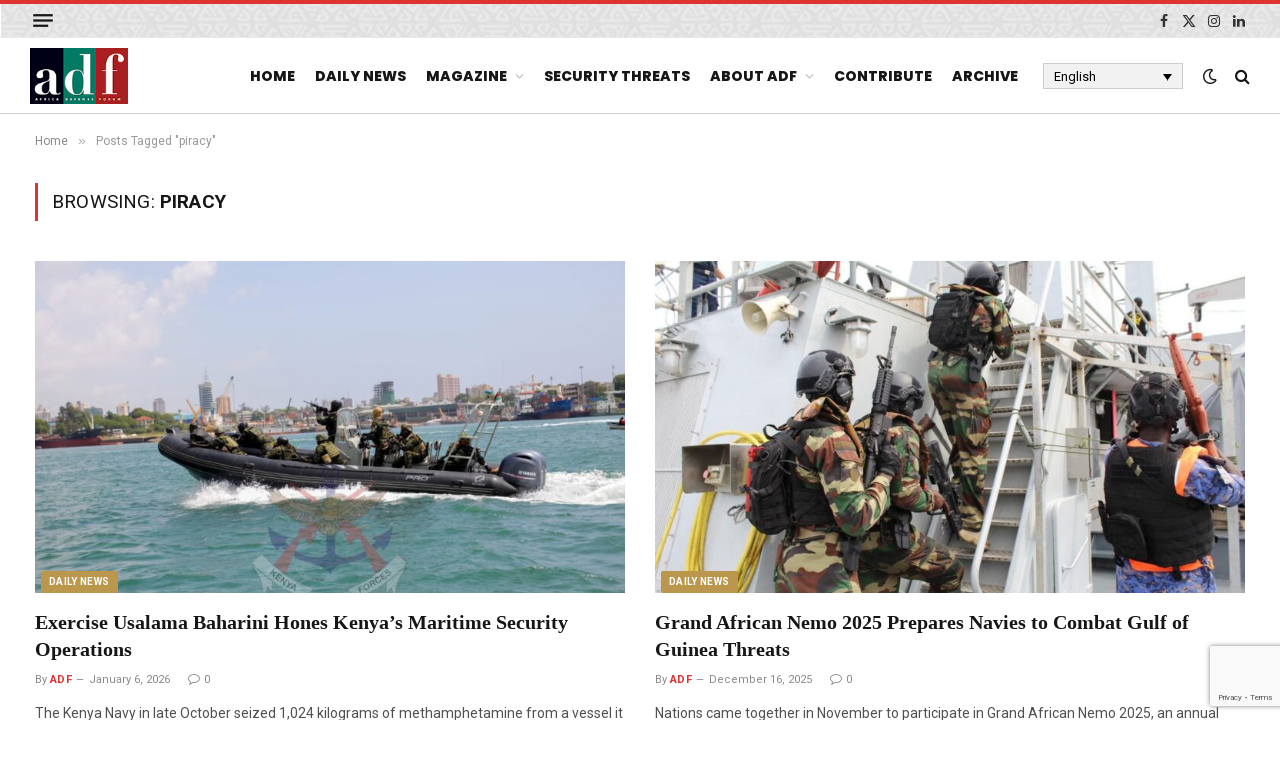

--- FILE ---
content_type: text/html; charset=UTF-8
request_url: https://adf-magazine.com/tag/piracy/
body_size: 19797
content:
<!DOCTYPE html>
<html lang="en-US" class="s-light site-s-light">

<head>

	<meta charset="UTF-8" />
	<meta name="viewport" content="width=device-width, initial-scale=1" />
	
<!-- Author Meta Tags by Molongui Authorship, visit: https://wordpress.org/plugins/molongui-authorship/ -->
<!-- /Molongui Authorship -->

<meta name='robots' content='index, follow, max-image-preview:large, max-snippet:-1, max-video-preview:-1' />
	<style>img:is([sizes="auto" i], [sizes^="auto," i]) { contain-intrinsic-size: 3000px 1500px }</style>
	<link rel="alternate" hreflang="en-us" href="https://adf-magazine.com/tag/piracy/" />
<link rel="alternate" hreflang="fr-fr" href="https://adf-magazine.com/fr/tag/piraterie-fr/" />
<link rel="alternate" hreflang="ar" href="https://adf-magazine.com/ar/tag/%d8%a7%d9%84%d9%82%d8%b1%d8%b5%d9%86%d8%a9-ar/" />
<link rel="alternate" hreflang="pt-pt" href="https://adf-magazine.com/pt-pt/tag/pirataria-pt-pt/" />
<link rel="alternate" hreflang="x-default" href="https://adf-magazine.com/tag/piracy/" />

<!-- Google Tag Manager for WordPress by gtm4wp.com -->
<script data-cfasync="false" data-pagespeed-no-defer>
	var gtm4wp_datalayer_name = "dataLayer";
	var dataLayer = dataLayer || [];

	const gtm4wp_scrollerscript_debugmode         = false;
	const gtm4wp_scrollerscript_callbacktime      = 100;
	const gtm4wp_scrollerscript_readerlocation    = 150;
	const gtm4wp_scrollerscript_contentelementid  = "content";
	const gtm4wp_scrollerscript_scannertime       = 60;
</script>
<!-- End Google Tag Manager for WordPress by gtm4wp.com -->
	<!-- This site is optimized with the Yoast SEO plugin v26.8 - https://yoast.com/product/yoast-seo-wordpress/ -->
	<title>piracy Archives - Africa Defense Forum</title><link rel="preload" as="font" href="https://adf-magazine.com/wp-content/themes/smart-mag/css/icons/fonts/ts-icons.woff2?v3.2" type="font/woff2" crossorigin="anonymous" />
	<link rel="canonical" href="https://adf-magazine.com/tag/piracy/" />
	<link rel="next" href="https://adf-magazine.com/tag/piracy/page/2/" />
	<meta property="og:locale" content="en_US" />
	<meta property="og:type" content="article" />
	<meta property="og:title" content="piracy Archives - Africa Defense Forum" />
	<meta property="og:url" content="https://adf-magazine.com/tag/piracy/" />
	<meta property="og:site_name" content="Africa Defense Forum" />
	<meta name="twitter:card" content="summary_large_image" />
	<meta name="twitter:site" content="@ADFmagazine" />
	<script type="application/ld+json" class="yoast-schema-graph">{"@context":"https://schema.org","@graph":[{"@type":"CollectionPage","@id":"https://adf-magazine.com/tag/piracy/","url":"https://adf-magazine.com/tag/piracy/","name":"piracy Archives - Africa Defense Forum","isPartOf":{"@id":"https://adf-magazine.com/#website"},"primaryImageOfPage":{"@id":"https://adf-magazine.com/tag/piracy/#primaryimage"},"image":{"@id":"https://adf-magazine.com/tag/piracy/#primaryimage"},"thumbnailUrl":"https://adf-magazine.com/wp-content/uploads/2026/01/USALAMA-BAHARINI-THREE.jpg","breadcrumb":{"@id":"https://adf-magazine.com/tag/piracy/#breadcrumb"},"inLanguage":"en-US"},{"@type":"ImageObject","inLanguage":"en-US","@id":"https://adf-magazine.com/tag/piracy/#primaryimage","url":"https://adf-magazine.com/wp-content/uploads/2026/01/USALAMA-BAHARINI-THREE.jpg","contentUrl":"https://adf-magazine.com/wp-content/uploads/2026/01/USALAMA-BAHARINI-THREE.jpg","width":1280,"height":853,"caption":"Members of the Kenya Defence Forces participate in a drill at Exercise Usalama Baharini. KENYA DEFENCE FORCES"},{"@type":"BreadcrumbList","@id":"https://adf-magazine.com/tag/piracy/#breadcrumb","itemListElement":[{"@type":"ListItem","position":1,"name":"Home","item":"https://adf-magazine.com/"},{"@type":"ListItem","position":2,"name":"piracy"}]},{"@type":"WebSite","@id":"https://adf-magazine.com/#website","url":"https://adf-magazine.com/","name":"Africa Defense Forum","description":"Africa Defense Forum","potentialAction":[{"@type":"SearchAction","target":{"@type":"EntryPoint","urlTemplate":"https://adf-magazine.com/?s={search_term_string}"},"query-input":{"@type":"PropertyValueSpecification","valueRequired":true,"valueName":"search_term_string"}}],"inLanguage":"en-US"}]}</script>
	<!-- / Yoast SEO plugin. -->


<script type='application/javascript'  id='pys-version-script'>console.log('PixelYourSite Free version 11.1.5.2');</script>
<link rel='dns-prefetch' href='//fonts.googleapis.com' />
<link rel="alternate" type="application/rss+xml" title="Africa Defense Forum &raquo; Feed" href="https://adf-magazine.com/feed/" />
<link rel="alternate" type="application/rss+xml" title="Africa Defense Forum &raquo; Comments Feed" href="https://adf-magazine.com/comments/feed/" />
<link rel="alternate" type="application/rss+xml" title="Africa Defense Forum &raquo; piracy Tag Feed" href="https://adf-magazine.com/tag/piracy/feed/" />
		<!-- This site uses the Google Analytics by MonsterInsights plugin v9.11.1 - Using Analytics tracking - https://www.monsterinsights.com/ -->
							<script src="//www.googletagmanager.com/gtag/js?id=G-DNPFW5X851"  data-cfasync="false" data-wpfc-render="false" type="text/javascript" async></script>
			<script data-cfasync="false" data-wpfc-render="false" type="text/javascript">
				var mi_version = '9.11.1';
				var mi_track_user = true;
				var mi_no_track_reason = '';
								var MonsterInsightsDefaultLocations = {"page_location":"https:\/\/adf-magazine.com\/tag\/piracy\/"};
								if ( typeof MonsterInsightsPrivacyGuardFilter === 'function' ) {
					var MonsterInsightsLocations = (typeof MonsterInsightsExcludeQuery === 'object') ? MonsterInsightsPrivacyGuardFilter( MonsterInsightsExcludeQuery ) : MonsterInsightsPrivacyGuardFilter( MonsterInsightsDefaultLocations );
				} else {
					var MonsterInsightsLocations = (typeof MonsterInsightsExcludeQuery === 'object') ? MonsterInsightsExcludeQuery : MonsterInsightsDefaultLocations;
				}

								var disableStrs = [
										'ga-disable-G-DNPFW5X851',
									];

				/* Function to detect opted out users */
				function __gtagTrackerIsOptedOut() {
					for (var index = 0; index < disableStrs.length; index++) {
						if (document.cookie.indexOf(disableStrs[index] + '=true') > -1) {
							return true;
						}
					}

					return false;
				}

				/* Disable tracking if the opt-out cookie exists. */
				if (__gtagTrackerIsOptedOut()) {
					for (var index = 0; index < disableStrs.length; index++) {
						window[disableStrs[index]] = true;
					}
				}

				/* Opt-out function */
				function __gtagTrackerOptout() {
					for (var index = 0; index < disableStrs.length; index++) {
						document.cookie = disableStrs[index] + '=true; expires=Thu, 31 Dec 2099 23:59:59 UTC; path=/';
						window[disableStrs[index]] = true;
					}
				}

				if ('undefined' === typeof gaOptout) {
					function gaOptout() {
						__gtagTrackerOptout();
					}
				}
								window.dataLayer = window.dataLayer || [];

				window.MonsterInsightsDualTracker = {
					helpers: {},
					trackers: {},
				};
				if (mi_track_user) {
					function __gtagDataLayer() {
						dataLayer.push(arguments);
					}

					function __gtagTracker(type, name, parameters) {
						if (!parameters) {
							parameters = {};
						}

						if (parameters.send_to) {
							__gtagDataLayer.apply(null, arguments);
							return;
						}

						if (type === 'event') {
														parameters.send_to = monsterinsights_frontend.v4_id;
							var hookName = name;
							if (typeof parameters['event_category'] !== 'undefined') {
								hookName = parameters['event_category'] + ':' + name;
							}

							if (typeof MonsterInsightsDualTracker.trackers[hookName] !== 'undefined') {
								MonsterInsightsDualTracker.trackers[hookName](parameters);
							} else {
								__gtagDataLayer('event', name, parameters);
							}
							
						} else {
							__gtagDataLayer.apply(null, arguments);
						}
					}

					__gtagTracker('js', new Date());
					__gtagTracker('set', {
						'developer_id.dZGIzZG': true,
											});
					if ( MonsterInsightsLocations.page_location ) {
						__gtagTracker('set', MonsterInsightsLocations);
					}
										__gtagTracker('config', 'G-DNPFW5X851', {"forceSSL":"true","link_attribution":"true"} );
										window.gtag = __gtagTracker;										(function () {
						/* https://developers.google.com/analytics/devguides/collection/analyticsjs/ */
						/* ga and __gaTracker compatibility shim. */
						var noopfn = function () {
							return null;
						};
						var newtracker = function () {
							return new Tracker();
						};
						var Tracker = function () {
							return null;
						};
						var p = Tracker.prototype;
						p.get = noopfn;
						p.set = noopfn;
						p.send = function () {
							var args = Array.prototype.slice.call(arguments);
							args.unshift('send');
							__gaTracker.apply(null, args);
						};
						var __gaTracker = function () {
							var len = arguments.length;
							if (len === 0) {
								return;
							}
							var f = arguments[len - 1];
							if (typeof f !== 'object' || f === null || typeof f.hitCallback !== 'function') {
								if ('send' === arguments[0]) {
									var hitConverted, hitObject = false, action;
									if ('event' === arguments[1]) {
										if ('undefined' !== typeof arguments[3]) {
											hitObject = {
												'eventAction': arguments[3],
												'eventCategory': arguments[2],
												'eventLabel': arguments[4],
												'value': arguments[5] ? arguments[5] : 1,
											}
										}
									}
									if ('pageview' === arguments[1]) {
										if ('undefined' !== typeof arguments[2]) {
											hitObject = {
												'eventAction': 'page_view',
												'page_path': arguments[2],
											}
										}
									}
									if (typeof arguments[2] === 'object') {
										hitObject = arguments[2];
									}
									if (typeof arguments[5] === 'object') {
										Object.assign(hitObject, arguments[5]);
									}
									if ('undefined' !== typeof arguments[1].hitType) {
										hitObject = arguments[1];
										if ('pageview' === hitObject.hitType) {
											hitObject.eventAction = 'page_view';
										}
									}
									if (hitObject) {
										action = 'timing' === arguments[1].hitType ? 'timing_complete' : hitObject.eventAction;
										hitConverted = mapArgs(hitObject);
										__gtagTracker('event', action, hitConverted);
									}
								}
								return;
							}

							function mapArgs(args) {
								var arg, hit = {};
								var gaMap = {
									'eventCategory': 'event_category',
									'eventAction': 'event_action',
									'eventLabel': 'event_label',
									'eventValue': 'event_value',
									'nonInteraction': 'non_interaction',
									'timingCategory': 'event_category',
									'timingVar': 'name',
									'timingValue': 'value',
									'timingLabel': 'event_label',
									'page': 'page_path',
									'location': 'page_location',
									'title': 'page_title',
									'referrer' : 'page_referrer',
								};
								for (arg in args) {
																		if (!(!args.hasOwnProperty(arg) || !gaMap.hasOwnProperty(arg))) {
										hit[gaMap[arg]] = args[arg];
									} else {
										hit[arg] = args[arg];
									}
								}
								return hit;
							}

							try {
								f.hitCallback();
							} catch (ex) {
							}
						};
						__gaTracker.create = newtracker;
						__gaTracker.getByName = newtracker;
						__gaTracker.getAll = function () {
							return [];
						};
						__gaTracker.remove = noopfn;
						__gaTracker.loaded = true;
						window['__gaTracker'] = __gaTracker;
					})();
									} else {
										console.log("");
					(function () {
						function __gtagTracker() {
							return null;
						}

						window['__gtagTracker'] = __gtagTracker;
						window['gtag'] = __gtagTracker;
					})();
									}
			</script>
							<!-- / Google Analytics by MonsterInsights -->
		<script type="text/javascript">
/* <![CDATA[ */
window._wpemojiSettings = {"baseUrl":"https:\/\/s.w.org\/images\/core\/emoji\/16.0.1\/72x72\/","ext":".png","svgUrl":"https:\/\/s.w.org\/images\/core\/emoji\/16.0.1\/svg\/","svgExt":".svg","source":{"concatemoji":"https:\/\/adf-magazine.com\/wp-includes\/js\/wp-emoji-release.min.js?ver=6.8.3"}};
/*! This file is auto-generated */
!function(s,n){var o,i,e;function c(e){try{var t={supportTests:e,timestamp:(new Date).valueOf()};sessionStorage.setItem(o,JSON.stringify(t))}catch(e){}}function p(e,t,n){e.clearRect(0,0,e.canvas.width,e.canvas.height),e.fillText(t,0,0);var t=new Uint32Array(e.getImageData(0,0,e.canvas.width,e.canvas.height).data),a=(e.clearRect(0,0,e.canvas.width,e.canvas.height),e.fillText(n,0,0),new Uint32Array(e.getImageData(0,0,e.canvas.width,e.canvas.height).data));return t.every(function(e,t){return e===a[t]})}function u(e,t){e.clearRect(0,0,e.canvas.width,e.canvas.height),e.fillText(t,0,0);for(var n=e.getImageData(16,16,1,1),a=0;a<n.data.length;a++)if(0!==n.data[a])return!1;return!0}function f(e,t,n,a){switch(t){case"flag":return n(e,"\ud83c\udff3\ufe0f\u200d\u26a7\ufe0f","\ud83c\udff3\ufe0f\u200b\u26a7\ufe0f")?!1:!n(e,"\ud83c\udde8\ud83c\uddf6","\ud83c\udde8\u200b\ud83c\uddf6")&&!n(e,"\ud83c\udff4\udb40\udc67\udb40\udc62\udb40\udc65\udb40\udc6e\udb40\udc67\udb40\udc7f","\ud83c\udff4\u200b\udb40\udc67\u200b\udb40\udc62\u200b\udb40\udc65\u200b\udb40\udc6e\u200b\udb40\udc67\u200b\udb40\udc7f");case"emoji":return!a(e,"\ud83e\udedf")}return!1}function g(e,t,n,a){var r="undefined"!=typeof WorkerGlobalScope&&self instanceof WorkerGlobalScope?new OffscreenCanvas(300,150):s.createElement("canvas"),o=r.getContext("2d",{willReadFrequently:!0}),i=(o.textBaseline="top",o.font="600 32px Arial",{});return e.forEach(function(e){i[e]=t(o,e,n,a)}),i}function t(e){var t=s.createElement("script");t.src=e,t.defer=!0,s.head.appendChild(t)}"undefined"!=typeof Promise&&(o="wpEmojiSettingsSupports",i=["flag","emoji"],n.supports={everything:!0,everythingExceptFlag:!0},e=new Promise(function(e){s.addEventListener("DOMContentLoaded",e,{once:!0})}),new Promise(function(t){var n=function(){try{var e=JSON.parse(sessionStorage.getItem(o));if("object"==typeof e&&"number"==typeof e.timestamp&&(new Date).valueOf()<e.timestamp+604800&&"object"==typeof e.supportTests)return e.supportTests}catch(e){}return null}();if(!n){if("undefined"!=typeof Worker&&"undefined"!=typeof OffscreenCanvas&&"undefined"!=typeof URL&&URL.createObjectURL&&"undefined"!=typeof Blob)try{var e="postMessage("+g.toString()+"("+[JSON.stringify(i),f.toString(),p.toString(),u.toString()].join(",")+"));",a=new Blob([e],{type:"text/javascript"}),r=new Worker(URL.createObjectURL(a),{name:"wpTestEmojiSupports"});return void(r.onmessage=function(e){c(n=e.data),r.terminate(),t(n)})}catch(e){}c(n=g(i,f,p,u))}t(n)}).then(function(e){for(var t in e)n.supports[t]=e[t],n.supports.everything=n.supports.everything&&n.supports[t],"flag"!==t&&(n.supports.everythingExceptFlag=n.supports.everythingExceptFlag&&n.supports[t]);n.supports.everythingExceptFlag=n.supports.everythingExceptFlag&&!n.supports.flag,n.DOMReady=!1,n.readyCallback=function(){n.DOMReady=!0}}).then(function(){return e}).then(function(){var e;n.supports.everything||(n.readyCallback(),(e=n.source||{}).concatemoji?t(e.concatemoji):e.wpemoji&&e.twemoji&&(t(e.twemoji),t(e.wpemoji)))}))}((window,document),window._wpemojiSettings);
/* ]]> */
</script>
<style type="text/css" media="all">
.wpautoterms-footer{background-color:#ffffff;text-align:center;}
.wpautoterms-footer a{color:#000000;font-family:Arial, sans-serif;font-size:14px;}
.wpautoterms-footer .separator{color:#cccccc;font-family:Arial, sans-serif;font-size:14px;}</style>
<style id='wp-emoji-styles-inline-css' type='text/css'>

	img.wp-smiley, img.emoji {
		display: inline !important;
		border: none !important;
		box-shadow: none !important;
		height: 1em !important;
		width: 1em !important;
		margin: 0 0.07em !important;
		vertical-align: -0.1em !important;
		background: none !important;
		padding: 0 !important;
	}
</style>
<link rel='stylesheet' id='wp-block-library-css' href='https://adf-magazine.com/wp-includes/css/dist/block-library/style.min.css?ver=6.8.3' type='text/css' media='all' />
<style id='classic-theme-styles-inline-css' type='text/css'>
/*! This file is auto-generated */
.wp-block-button__link{color:#fff;background-color:#32373c;border-radius:9999px;box-shadow:none;text-decoration:none;padding:calc(.667em + 2px) calc(1.333em + 2px);font-size:1.125em}.wp-block-file__button{background:#32373c;color:#fff;text-decoration:none}
</style>
<style id='global-styles-inline-css' type='text/css'>
:root{--wp--preset--aspect-ratio--square: 1;--wp--preset--aspect-ratio--4-3: 4/3;--wp--preset--aspect-ratio--3-4: 3/4;--wp--preset--aspect-ratio--3-2: 3/2;--wp--preset--aspect-ratio--2-3: 2/3;--wp--preset--aspect-ratio--16-9: 16/9;--wp--preset--aspect-ratio--9-16: 9/16;--wp--preset--color--black: #000000;--wp--preset--color--cyan-bluish-gray: #abb8c3;--wp--preset--color--white: #ffffff;--wp--preset--color--pale-pink: #f78da7;--wp--preset--color--vivid-red: #cf2e2e;--wp--preset--color--luminous-vivid-orange: #ff6900;--wp--preset--color--luminous-vivid-amber: #fcb900;--wp--preset--color--light-green-cyan: #7bdcb5;--wp--preset--color--vivid-green-cyan: #00d084;--wp--preset--color--pale-cyan-blue: #8ed1fc;--wp--preset--color--vivid-cyan-blue: #0693e3;--wp--preset--color--vivid-purple: #9b51e0;--wp--preset--gradient--vivid-cyan-blue-to-vivid-purple: linear-gradient(135deg,rgba(6,147,227,1) 0%,rgb(155,81,224) 100%);--wp--preset--gradient--light-green-cyan-to-vivid-green-cyan: linear-gradient(135deg,rgb(122,220,180) 0%,rgb(0,208,130) 100%);--wp--preset--gradient--luminous-vivid-amber-to-luminous-vivid-orange: linear-gradient(135deg,rgba(252,185,0,1) 0%,rgba(255,105,0,1) 100%);--wp--preset--gradient--luminous-vivid-orange-to-vivid-red: linear-gradient(135deg,rgba(255,105,0,1) 0%,rgb(207,46,46) 100%);--wp--preset--gradient--very-light-gray-to-cyan-bluish-gray: linear-gradient(135deg,rgb(238,238,238) 0%,rgb(169,184,195) 100%);--wp--preset--gradient--cool-to-warm-spectrum: linear-gradient(135deg,rgb(74,234,220) 0%,rgb(151,120,209) 20%,rgb(207,42,186) 40%,rgb(238,44,130) 60%,rgb(251,105,98) 80%,rgb(254,248,76) 100%);--wp--preset--gradient--blush-light-purple: linear-gradient(135deg,rgb(255,206,236) 0%,rgb(152,150,240) 100%);--wp--preset--gradient--blush-bordeaux: linear-gradient(135deg,rgb(254,205,165) 0%,rgb(254,45,45) 50%,rgb(107,0,62) 100%);--wp--preset--gradient--luminous-dusk: linear-gradient(135deg,rgb(255,203,112) 0%,rgb(199,81,192) 50%,rgb(65,88,208) 100%);--wp--preset--gradient--pale-ocean: linear-gradient(135deg,rgb(255,245,203) 0%,rgb(182,227,212) 50%,rgb(51,167,181) 100%);--wp--preset--gradient--electric-grass: linear-gradient(135deg,rgb(202,248,128) 0%,rgb(113,206,126) 100%);--wp--preset--gradient--midnight: linear-gradient(135deg,rgb(2,3,129) 0%,rgb(40,116,252) 100%);--wp--preset--font-size--small: 13px;--wp--preset--font-size--medium: 20px;--wp--preset--font-size--large: 36px;--wp--preset--font-size--x-large: 42px;--wp--preset--spacing--20: 0.44rem;--wp--preset--spacing--30: 0.67rem;--wp--preset--spacing--40: 1rem;--wp--preset--spacing--50: 1.5rem;--wp--preset--spacing--60: 2.25rem;--wp--preset--spacing--70: 3.38rem;--wp--preset--spacing--80: 5.06rem;--wp--preset--shadow--natural: 6px 6px 9px rgba(0, 0, 0, 0.2);--wp--preset--shadow--deep: 12px 12px 50px rgba(0, 0, 0, 0.4);--wp--preset--shadow--sharp: 6px 6px 0px rgba(0, 0, 0, 0.2);--wp--preset--shadow--outlined: 6px 6px 0px -3px rgba(255, 255, 255, 1), 6px 6px rgba(0, 0, 0, 1);--wp--preset--shadow--crisp: 6px 6px 0px rgba(0, 0, 0, 1);}:where(.is-layout-flex){gap: 0.5em;}:where(.is-layout-grid){gap: 0.5em;}body .is-layout-flex{display: flex;}.is-layout-flex{flex-wrap: wrap;align-items: center;}.is-layout-flex > :is(*, div){margin: 0;}body .is-layout-grid{display: grid;}.is-layout-grid > :is(*, div){margin: 0;}:where(.wp-block-columns.is-layout-flex){gap: 2em;}:where(.wp-block-columns.is-layout-grid){gap: 2em;}:where(.wp-block-post-template.is-layout-flex){gap: 1.25em;}:where(.wp-block-post-template.is-layout-grid){gap: 1.25em;}.has-black-color{color: var(--wp--preset--color--black) !important;}.has-cyan-bluish-gray-color{color: var(--wp--preset--color--cyan-bluish-gray) !important;}.has-white-color{color: var(--wp--preset--color--white) !important;}.has-pale-pink-color{color: var(--wp--preset--color--pale-pink) !important;}.has-vivid-red-color{color: var(--wp--preset--color--vivid-red) !important;}.has-luminous-vivid-orange-color{color: var(--wp--preset--color--luminous-vivid-orange) !important;}.has-luminous-vivid-amber-color{color: var(--wp--preset--color--luminous-vivid-amber) !important;}.has-light-green-cyan-color{color: var(--wp--preset--color--light-green-cyan) !important;}.has-vivid-green-cyan-color{color: var(--wp--preset--color--vivid-green-cyan) !important;}.has-pale-cyan-blue-color{color: var(--wp--preset--color--pale-cyan-blue) !important;}.has-vivid-cyan-blue-color{color: var(--wp--preset--color--vivid-cyan-blue) !important;}.has-vivid-purple-color{color: var(--wp--preset--color--vivid-purple) !important;}.has-black-background-color{background-color: var(--wp--preset--color--black) !important;}.has-cyan-bluish-gray-background-color{background-color: var(--wp--preset--color--cyan-bluish-gray) !important;}.has-white-background-color{background-color: var(--wp--preset--color--white) !important;}.has-pale-pink-background-color{background-color: var(--wp--preset--color--pale-pink) !important;}.has-vivid-red-background-color{background-color: var(--wp--preset--color--vivid-red) !important;}.has-luminous-vivid-orange-background-color{background-color: var(--wp--preset--color--luminous-vivid-orange) !important;}.has-luminous-vivid-amber-background-color{background-color: var(--wp--preset--color--luminous-vivid-amber) !important;}.has-light-green-cyan-background-color{background-color: var(--wp--preset--color--light-green-cyan) !important;}.has-vivid-green-cyan-background-color{background-color: var(--wp--preset--color--vivid-green-cyan) !important;}.has-pale-cyan-blue-background-color{background-color: var(--wp--preset--color--pale-cyan-blue) !important;}.has-vivid-cyan-blue-background-color{background-color: var(--wp--preset--color--vivid-cyan-blue) !important;}.has-vivid-purple-background-color{background-color: var(--wp--preset--color--vivid-purple) !important;}.has-black-border-color{border-color: var(--wp--preset--color--black) !important;}.has-cyan-bluish-gray-border-color{border-color: var(--wp--preset--color--cyan-bluish-gray) !important;}.has-white-border-color{border-color: var(--wp--preset--color--white) !important;}.has-pale-pink-border-color{border-color: var(--wp--preset--color--pale-pink) !important;}.has-vivid-red-border-color{border-color: var(--wp--preset--color--vivid-red) !important;}.has-luminous-vivid-orange-border-color{border-color: var(--wp--preset--color--luminous-vivid-orange) !important;}.has-luminous-vivid-amber-border-color{border-color: var(--wp--preset--color--luminous-vivid-amber) !important;}.has-light-green-cyan-border-color{border-color: var(--wp--preset--color--light-green-cyan) !important;}.has-vivid-green-cyan-border-color{border-color: var(--wp--preset--color--vivid-green-cyan) !important;}.has-pale-cyan-blue-border-color{border-color: var(--wp--preset--color--pale-cyan-blue) !important;}.has-vivid-cyan-blue-border-color{border-color: var(--wp--preset--color--vivid-cyan-blue) !important;}.has-vivid-purple-border-color{border-color: var(--wp--preset--color--vivid-purple) !important;}.has-vivid-cyan-blue-to-vivid-purple-gradient-background{background: var(--wp--preset--gradient--vivid-cyan-blue-to-vivid-purple) !important;}.has-light-green-cyan-to-vivid-green-cyan-gradient-background{background: var(--wp--preset--gradient--light-green-cyan-to-vivid-green-cyan) !important;}.has-luminous-vivid-amber-to-luminous-vivid-orange-gradient-background{background: var(--wp--preset--gradient--luminous-vivid-amber-to-luminous-vivid-orange) !important;}.has-luminous-vivid-orange-to-vivid-red-gradient-background{background: var(--wp--preset--gradient--luminous-vivid-orange-to-vivid-red) !important;}.has-very-light-gray-to-cyan-bluish-gray-gradient-background{background: var(--wp--preset--gradient--very-light-gray-to-cyan-bluish-gray) !important;}.has-cool-to-warm-spectrum-gradient-background{background: var(--wp--preset--gradient--cool-to-warm-spectrum) !important;}.has-blush-light-purple-gradient-background{background: var(--wp--preset--gradient--blush-light-purple) !important;}.has-blush-bordeaux-gradient-background{background: var(--wp--preset--gradient--blush-bordeaux) !important;}.has-luminous-dusk-gradient-background{background: var(--wp--preset--gradient--luminous-dusk) !important;}.has-pale-ocean-gradient-background{background: var(--wp--preset--gradient--pale-ocean) !important;}.has-electric-grass-gradient-background{background: var(--wp--preset--gradient--electric-grass) !important;}.has-midnight-gradient-background{background: var(--wp--preset--gradient--midnight) !important;}.has-small-font-size{font-size: var(--wp--preset--font-size--small) !important;}.has-medium-font-size{font-size: var(--wp--preset--font-size--medium) !important;}.has-large-font-size{font-size: var(--wp--preset--font-size--large) !important;}.has-x-large-font-size{font-size: var(--wp--preset--font-size--x-large) !important;}
:where(.wp-block-post-template.is-layout-flex){gap: 1.25em;}:where(.wp-block-post-template.is-layout-grid){gap: 1.25em;}
:where(.wp-block-columns.is-layout-flex){gap: 2em;}:where(.wp-block-columns.is-layout-grid){gap: 2em;}
:root :where(.wp-block-pullquote){font-size: 1.5em;line-height: 1.6;}
</style>
<link rel='stylesheet' id='wpautoterms_css-css' href='https://adf-magazine.com/wp-content/plugins/auto-terms-of-service-and-privacy-policy/css/wpautoterms.css?ver=6.8.3' type='text/css' media='all' />
<link rel='stylesheet' id='contact-form-7-css' href='https://adf-magazine.com/wp-content/plugins/contact-form-7/includes/css/styles.css?ver=6.1.4' type='text/css' media='all' />
<link rel='stylesheet' id='wpml-legacy-dropdown-0-css' href='https://adf-magazine.com/wp-content/plugins/sitepress-multilingual-cms/templates/language-switchers/legacy-dropdown/style.min.css?ver=1' type='text/css' media='all' />
<style id='wpml-legacy-dropdown-0-inline-css' type='text/css'>
.wpml-ls-statics-shortcode_actions{background-color:#f2f2f2;}.wpml-ls-statics-shortcode_actions, .wpml-ls-statics-shortcode_actions .wpml-ls-sub-menu, .wpml-ls-statics-shortcode_actions a {border-color:#cdcdcd;}.wpml-ls-statics-shortcode_actions a, .wpml-ls-statics-shortcode_actions .wpml-ls-sub-menu a, .wpml-ls-statics-shortcode_actions .wpml-ls-sub-menu a:link, .wpml-ls-statics-shortcode_actions li:not(.wpml-ls-current-language) .wpml-ls-link, .wpml-ls-statics-shortcode_actions li:not(.wpml-ls-current-language) .wpml-ls-link:link {color:#000000;background-color:#f2f2f2;}.wpml-ls-statics-shortcode_actions .wpml-ls-sub-menu a:hover,.wpml-ls-statics-shortcode_actions .wpml-ls-sub-menu a:focus, .wpml-ls-statics-shortcode_actions .wpml-ls-sub-menu a:link:hover, .wpml-ls-statics-shortcode_actions .wpml-ls-sub-menu a:link:focus {color:#000000;background-color:#f2f2f2;}.wpml-ls-statics-shortcode_actions .wpml-ls-current-language > a {color:#000000;background-color:#f2f2f2;}.wpml-ls-statics-shortcode_actions .wpml-ls-current-language:hover>a, .wpml-ls-statics-shortcode_actions .wpml-ls-current-language>a:focus {color:#000000;background-color:#f2f2f2;}
</style>
<link rel='stylesheet' id='wpml-menu-item-0-css' href='https://adf-magazine.com/wp-content/plugins/sitepress-multilingual-cms/templates/language-switchers/menu-item/style.min.css?ver=1' type='text/css' media='all' />
<link rel='stylesheet' id='wp-components-css' href='https://adf-magazine.com/wp-includes/css/dist/components/style.min.css?ver=6.8.3' type='text/css' media='all' />
<link rel='stylesheet' id='godaddy-styles-css' href='https://adf-magazine.com/wp-content/mu-plugins/vendor/wpex/godaddy-launch/includes/Dependencies/GoDaddy/Styles/build/latest.css?ver=2.0.2' type='text/css' media='all' />
<link rel='stylesheet' id='smartmag-core-css' href='https://adf-magazine.com/wp-content/themes/smart-mag/style.css?ver=10.3.2' type='text/css' media='all' />
<link rel='stylesheet' id='smartmag-fonts-css' href='https://fonts.googleapis.com/css?family=Roboto%3A400%2C400i%2C500%2C700' type='text/css' media='all' />
<link rel='stylesheet' id='smartmag-magnific-popup-css' href='https://adf-magazine.com/wp-content/themes/smart-mag/css/lightbox.css?ver=10.3.2' type='text/css' media='all' />
<link rel='stylesheet' id='smartmag-icons-css' href='https://adf-magazine.com/wp-content/themes/smart-mag/css/icons/icons.css?ver=10.3.2' type='text/css' media='all' />
<link rel='stylesheet' id='smartmag-skin-css' href='https://adf-magazine.com/wp-content/themes/smart-mag/css/skin-thezine.css?ver=10.3.2' type='text/css' media='all' />
<style id='smartmag-skin-inline-css' type='text/css'>
:root { --c-main: #dd3333;
--c-main-rgb: 221,51,51;
--title-font: Helvetica, system-ui, -apple-system, "Segoe UI", Arial, sans-serif;
--h-font: Helvetica, system-ui, -apple-system, "Segoe UI", Arial, sans-serif;
--title-font: Georgia, serif;
--main-width: 1300px; }
.s-dark body { background-color: #000000; }
.smart-head-main { --main-width: 0px; --c-shadow: rgba(255,255,255,0.05); }
.smart-head-main .smart-head-top { --head-h: 38px; background-color: #ffffff; }
.s-dark .smart-head-main .smart-head-top,
.smart-head-main .s-dark.smart-head-top { background-color: rgba(10,5,5,0); }
.smart-head-main .smart-head-top { background-repeat: no-repeat; background-position: center center; background-size: cover; background-image: url(https://adf-magazine.com/wp-content/uploads/2024/12/TopBanner.jpg); border-bottom-width: 1px; border-bottom-color: #d3d3d3; }
.smart-head-main .smart-head-mid { --head-h: 76px; border-bottom-width: 1px; border-bottom-color: #d1d1d1; }
.navigation { font-family: "Poppins", system-ui, -apple-system, "Segoe UI", Arial, sans-serif; }
.navigation-main .menu > li > a { font-family: "Poppins", system-ui, -apple-system, "Segoe UI", Arial, sans-serif; font-size: 14px; font-weight: 800; font-style: normal; text-transform: uppercase; letter-spacing: 0em; }
.navigation-main .menu > li li a { font-family: Helvetica, system-ui, -apple-system, "Segoe UI", Arial, sans-serif; font-size: 14px; font-weight: 500; font-style: normal; text-transform: initial; }
.navigation-main { --nav-items-space: 10px; }
.smart-head-mobile .smart-head-top { background-repeat: no-repeat; background-position: center center; background-size: cover; background-image: url(https://adf-magazine.com/wp-content/uploads/2024/12/TopBanner.jpg); }
.smart-head-mobile .smart-head-mid { border-bottom-width: 1px; border-bottom-color: #dd3333; }
.mobile-menu { font-family: "Poppins", system-ui, -apple-system, "Segoe UI", Arial, sans-serif; font-size: 13px; text-transform: uppercase; }
.smart-head-main .offcanvas-toggle { transform: scale(0.75); }
.smart-head .h-text { width: 140px; }
.post-title a { --c-a-hover: #686868; }
.block-head .heading { font-family: "Poppins", system-ui, -apple-system, "Segoe UI", Arial, sans-serif; }
.entry-content { font-size: 19px; line-height: 1.55; }
.s-head-modern .sub-title { font-size: 22px; }
@media (min-width: 941px) and (max-width: 1200px) { .navigation-main .menu > li > a { font-size: calc(10px + (14px - 10px) * .7); } }


body.category-327,
body.post-cat-327 { 
--c-main: #ba974c; 
}


.term-color-327 { --c-main: #ba974c; }
.navigation .menu-cat-327 { --c-term: #ba974c; }


body.category-5,
body.post-cat-5 { 
--c-main: #357965; 
}


.term-color-5 { --c-main: #357965; }
.navigation .menu-cat-5 { --c-term: #357965; }

</style>
<link rel='stylesheet' id='smartmag-gfonts-custom-css' href='https://fonts.googleapis.com/css?family=Poppins%3A400%2C500%2C600%2C700%2C800' type='text/css' media='all' />
<script type="text/javascript" id="jquery-core-js-extra">
/* <![CDATA[ */
var pysFacebookRest = {"restApiUrl":"https:\/\/adf-magazine.com\/wp-json\/pys-facebook\/v1\/event","debug":""};
/* ]]> */
</script>
<script type="text/javascript" src="https://adf-magazine.com/wp-includes/js/jquery/jquery.min.js?ver=3.7.1" id="jquery-core-js"></script>
<script type="text/javascript" src="https://adf-magazine.com/wp-includes/js/jquery/jquery-migrate.min.js?ver=3.4.1" id="jquery-migrate-js"></script>
<script type="text/javascript" src="https://adf-magazine.com/wp-includes/js/dist/dom-ready.min.js?ver=f77871ff7694fffea381" id="wp-dom-ready-js"></script>
<script type="text/javascript" src="https://adf-magazine.com/wp-content/plugins/auto-terms-of-service-and-privacy-policy/js/base.js?ver=3.0.4" id="wpautoterms_base-js"></script>
<script type="text/javascript" id="smartmag-lazy-inline-js-after">
/* <![CDATA[ */
/**
 * @copyright ThemeSphere
 * @preserve
 */
var BunyadLazy={};BunyadLazy.load=function(){function a(e,n){var t={};e.dataset.bgset&&e.dataset.sizes?(t.sizes=e.dataset.sizes,t.srcset=e.dataset.bgset):t.src=e.dataset.bgsrc,function(t){var a=t.dataset.ratio;if(0<a){const e=t.parentElement;if(e.classList.contains("media-ratio")){const n=e.style;n.getPropertyValue("--a-ratio")||(n.paddingBottom=100/a+"%")}}}(e);var a,o=document.createElement("img");for(a in o.onload=function(){var t="url('"+(o.currentSrc||o.src)+"')",a=e.style;a.backgroundImage!==t&&requestAnimationFrame(()=>{a.backgroundImage=t,n&&n()}),o.onload=null,o.onerror=null,o=null},o.onerror=o.onload,t)o.setAttribute(a,t[a]);o&&o.complete&&0<o.naturalWidth&&o.onload&&o.onload()}function e(t){t.dataset.loaded||a(t,()=>{document.dispatchEvent(new Event("lazyloaded")),t.dataset.loaded=1})}function n(t){"complete"===document.readyState?t():window.addEventListener("load",t)}return{initEarly:function(){var t,a=()=>{document.querySelectorAll(".img.bg-cover:not(.lazyload)").forEach(e)};"complete"!==document.readyState?(t=setInterval(a,150),n(()=>{a(),clearInterval(t)})):a()},callOnLoad:n,initBgImages:function(t){t&&n(()=>{document.querySelectorAll(".img.bg-cover").forEach(e)})},bgLoad:a}}(),BunyadLazy.load.initEarly();
/* ]]> */
</script>
<script type="text/javascript" src="https://adf-magazine.com/wp-content/plugins/google-analytics-for-wordpress/assets/js/frontend-gtag.min.js?ver=9.11.1" id="monsterinsights-frontend-script-js" async="async" data-wp-strategy="async"></script>
<script data-cfasync="false" data-wpfc-render="false" type="text/javascript" id='monsterinsights-frontend-script-js-extra'>/* <![CDATA[ */
var monsterinsights_frontend = {"js_events_tracking":"true","download_extensions":"doc,pdf,ppt,zip,xls,docx,pptx,xlsx","inbound_paths":"[{\"path\":\"\\\/go\\\/\",\"label\":\"affiliate\"},{\"path\":\"\\\/recommend\\\/\",\"label\":\"affiliate\"}]","home_url":"https:\/\/adf-magazine.com","hash_tracking":"false","v4_id":"G-DNPFW5X851"};/* ]]> */
</script>
<script type="text/javascript" src="https://adf-magazine.com/wp-content/plugins/sitepress-multilingual-cms/templates/language-switchers/legacy-dropdown/script.min.js?ver=1" id="wpml-legacy-dropdown-0-js"></script>
<script type="text/javascript" src="https://adf-magazine.com/wp-content/plugins/duracelltomi-google-tag-manager/dist/js/analytics-talk-content-tracking.js?ver=1.22.3" id="gtm4wp-scroll-tracking-js"></script>
<script type="text/javascript" src="https://adf-magazine.com/wp-content/plugins/pixelyoursite/dist/scripts/jquery.bind-first-0.2.3.min.js?ver=0.2.3" id="jquery-bind-first-js"></script>
<script type="text/javascript" src="https://adf-magazine.com/wp-content/plugins/pixelyoursite/dist/scripts/js.cookie-2.1.3.min.js?ver=2.1.3" id="js-cookie-pys-js"></script>
<script type="text/javascript" src="https://adf-magazine.com/wp-content/plugins/pixelyoursite/dist/scripts/tld.min.js?ver=2.3.1" id="js-tld-js"></script>
<script type="text/javascript" id="pys-js-extra">
/* <![CDATA[ */
var pysOptions = {"staticEvents":{"facebook":{"init_event":[{"delay":0,"type":"static","ajaxFire":false,"name":"PageView","pixelIds":["1398998320281815"],"eventID":"ff4f697e-4301-4521-88cf-39ff45637fcf","params":{"page_title":"piracy","post_type":"tag","post_id":1027,"plugin":"PixelYourSite","user_role":"guest","event_url":"adf-magazine.com\/tag\/piracy\/"},"e_id":"init_event","ids":[],"hasTimeWindow":false,"timeWindow":0,"woo_order":"","edd_order":""}]}},"dynamicEvents":[],"triggerEvents":[],"triggerEventTypes":[],"facebook":{"pixelIds":["1398998320281815"],"advancedMatching":[],"advancedMatchingEnabled":true,"removeMetadata":true,"wooVariableAsSimple":false,"serverApiEnabled":true,"wooCRSendFromServer":false,"send_external_id":null,"enabled_medical":false,"do_not_track_medical_param":["event_url","post_title","page_title","landing_page","content_name","categories","category_name","tags"],"meta_ldu":false},"debug":"","siteUrl":"https:\/\/adf-magazine.com","ajaxUrl":"https:\/\/adf-magazine.com\/wp-admin\/admin-ajax.php","ajax_event":"ff6e41b960","enable_remove_download_url_param":"1","cookie_duration":"7","last_visit_duration":"60","enable_success_send_form":"","ajaxForServerEvent":"1","ajaxForServerStaticEvent":"1","useSendBeacon":"1","send_external_id":"1","external_id_expire":"180","track_cookie_for_subdomains":"1","google_consent_mode":"1","gdpr":{"ajax_enabled":false,"all_disabled_by_api":false,"facebook_disabled_by_api":false,"analytics_disabled_by_api":false,"google_ads_disabled_by_api":false,"pinterest_disabled_by_api":false,"bing_disabled_by_api":false,"reddit_disabled_by_api":false,"externalID_disabled_by_api":false,"facebook_prior_consent_enabled":true,"analytics_prior_consent_enabled":true,"google_ads_prior_consent_enabled":null,"pinterest_prior_consent_enabled":true,"bing_prior_consent_enabled":true,"cookiebot_integration_enabled":false,"cookiebot_facebook_consent_category":"marketing","cookiebot_analytics_consent_category":"statistics","cookiebot_tiktok_consent_category":"marketing","cookiebot_google_ads_consent_category":"marketing","cookiebot_pinterest_consent_category":"marketing","cookiebot_bing_consent_category":"marketing","consent_magic_integration_enabled":false,"real_cookie_banner_integration_enabled":false,"cookie_notice_integration_enabled":false,"cookie_law_info_integration_enabled":false,"analytics_storage":{"enabled":true,"value":"granted","filter":false},"ad_storage":{"enabled":true,"value":"granted","filter":false},"ad_user_data":{"enabled":true,"value":"granted","filter":false},"ad_personalization":{"enabled":true,"value":"granted","filter":false}},"cookie":{"disabled_all_cookie":false,"disabled_start_session_cookie":false,"disabled_advanced_form_data_cookie":false,"disabled_landing_page_cookie":false,"disabled_first_visit_cookie":false,"disabled_trafficsource_cookie":false,"disabled_utmTerms_cookie":false,"disabled_utmId_cookie":false},"tracking_analytics":{"TrafficSource":"direct","TrafficLanding":"undefined","TrafficUtms":[],"TrafficUtmsId":[]},"GATags":{"ga_datalayer_type":"default","ga_datalayer_name":"dataLayerPYS"},"woo":{"enabled":false},"edd":{"enabled":false},"cache_bypass":"1769100926"};
/* ]]> */
</script>
<script type="text/javascript" src="https://adf-magazine.com/wp-content/plugins/pixelyoursite/dist/scripts/public.js?ver=11.1.5.2" id="pys-js"></script>
<link rel="https://api.w.org/" href="https://adf-magazine.com/wp-json/" /><link rel="alternate" title="JSON" type="application/json" href="https://adf-magazine.com/wp-json/wp/v2/tags/1027" /><link rel="EditURI" type="application/rsd+xml" title="RSD" href="https://adf-magazine.com/xmlrpc.php?rsd" />
<meta name="generator" content="WordPress 6.8.3" />
<meta name="generator" content="WPML ver:4.8.6 stt:5,1,4,43;" />
<!-- Facebook Pixel Code -->
<script>
!function(f,b,e,v,n,t,s)
{if(f.fbq)return;n=f.fbq=function(){n.callMethod?
n.callMethod.apply(n,arguments):n.queue.push(arguments)};
if(!f._fbq)f._fbq=n;n.push=n;n.loaded=!0;n.version='2.0';
n.queue=[];t=b.createElement(e);t.async=!0;
t.src=v;s=b.getElementsByTagName(e)[0];
s.parentNode.insertBefore(t,s)}(window,document,'script',
'https://connect.facebook.net/en_US/fbevents.js';);

	fbq('init', '1398998320281815');
fbq('track', 'PageView');
	    fbq('track', 'ViewContent');

</script>
<noscript>
<img height="1" width="1"
src="https://www.facebook.com/tr?id=1398998320281815&ev=PageView
&noscript=1"/>
</noscript>
<!-- End Facebook Pixel Code -->

<!-- Twitter conversion tracking base code -->
<script>
!function(e,t,n,s,u,a){e.twq||(s=e.twq=function(){s.exe?s.exe.apply(s,arguments):s.queue.push(arguments);
},s.version='1.1',s.queue=[],u=t.createElement(n),u.async=!0,u.src='https://static.ads-twitter.com/uwt.js',
a=t.getElementsByTagName(n)[0],a.parentNode.insertBefore(u,a))}(window,document,'script');
twq('config','o7bow');
</script>
<!-- End Twitter conversion tracking base code -->

<!-- Google tag (gtag.js) --> <script async src=https://www.googletagmanager.com/gtag/js?id=G-8PG8Y9MBDM></script> <script> window.dataLayer = window.dataLayer || []; function gtag(){dataLayer.push(arguments);} gtag('js', new Date()); gtag('config', 'G-8PG8Y9MBDM'); </script>
<!-- Google Tag Manager for WordPress by gtm4wp.com -->
<!-- GTM Container placement set to footer -->
<script data-cfasync="false" data-pagespeed-no-defer>
	var dataLayer_content = {"visitorIP":"57.141.0.48","pagePostType":"post","pagePostType2":"tag-post","browserName":"","browserVersion":"","browserEngineName":"","browserEngineVersion":"","osName":"","osVersion":"","deviceType":"bot","deviceManufacturer":"","deviceModel":""};
	dataLayer.push( dataLayer_content );
</script>
<script data-cfasync="false" data-pagespeed-no-defer>
(function(w,d,s,l,i){w[l]=w[l]||[];w[l].push({'gtm.start':
new Date().getTime(),event:'gtm.js'});var f=d.getElementsByTagName(s)[0],
j=d.createElement(s),dl=l!='dataLayer'?'&l='+l:'';j.async=true;j.src=
'//www.googletagmanager.com/gtm.js?id='+i+dl;f.parentNode.insertBefore(j,f);
})(window,document,'script','dataLayer','GTM-5MSM7PG');
</script>
<!-- End Google Tag Manager for WordPress by gtm4wp.com -->            <style>
                .molongui-disabled-link
                {
                    border-bottom: none !important;
                    text-decoration: none !important;
                    color: inherit !important;
                    cursor: inherit !important;
                }
                .molongui-disabled-link:hover,
                .molongui-disabled-link:hover span
                {
                    border-bottom: none !important;
                    text-decoration: none !important;
                    color: inherit !important;
                    cursor: inherit !important;
                }
            </style>
            
		<script>
		var BunyadSchemeKey = 'bunyad-scheme';
		(() => {
			const d = document.documentElement;
			const c = d.classList;
			var scheme = localStorage.getItem(BunyadSchemeKey);
			
			if (scheme) {
				d.dataset.origClass = c;
				scheme === 'dark' ? c.remove('s-light', 'site-s-light') : c.remove('s-dark', 'site-s-dark');
				c.add('site-s-' + scheme, 's-' + scheme);
			}
		})();
		</script>
		<meta name="generator" content="Elementor 3.34.2; features: e_font_icon_svg, additional_custom_breakpoints; settings: css_print_method-external, google_font-enabled, font_display-swap">
			<style>
				.e-con.e-parent:nth-of-type(n+4):not(.e-lazyloaded):not(.e-no-lazyload),
				.e-con.e-parent:nth-of-type(n+4):not(.e-lazyloaded):not(.e-no-lazyload) * {
					background-image: none !important;
				}
				@media screen and (max-height: 1024px) {
					.e-con.e-parent:nth-of-type(n+3):not(.e-lazyloaded):not(.e-no-lazyload),
					.e-con.e-parent:nth-of-type(n+3):not(.e-lazyloaded):not(.e-no-lazyload) * {
						background-image: none !important;
					}
				}
				@media screen and (max-height: 640px) {
					.e-con.e-parent:nth-of-type(n+2):not(.e-lazyloaded):not(.e-no-lazyload),
					.e-con.e-parent:nth-of-type(n+2):not(.e-lazyloaded):not(.e-no-lazyload) * {
						background-image: none !important;
					}
				}
			</style>
			<link rel="icon" href="https://adf-magazine.com/wp-content/uploads/2020/05/cropped-ADF_icon-32x32.jpg" sizes="32x32" />
<link rel="icon" href="https://adf-magazine.com/wp-content/uploads/2020/05/cropped-ADF_icon-192x192.jpg" sizes="192x192" />
<link rel="apple-touch-icon" href="https://adf-magazine.com/wp-content/uploads/2020/05/cropped-ADF_icon-180x180.jpg" />
<meta name="msapplication-TileImage" content="https://adf-magazine.com/wp-content/uploads/2020/05/cropped-ADF_icon-270x270.jpg" />


</head>

<body class="archive tag tag-piracy tag-1027 wp-theme-smart-mag no-sidebar has-lb has-lb-sm ts-img-hov-fade has-sb-sep layout-normal elementor-default elementor-kit-117278">



<div class="main-wrap">

	
<div class="off-canvas-backdrop"></div>
<div class="mobile-menu-container off-canvas" id="off-canvas">

	<div class="off-canvas-head">
		<a href="#" class="close">
			<span class="visuallyhidden">Close Menu</span>
			<i class="tsi tsi-times"></i>
		</a>

		<div class="ts-logo">
					</div>
	</div>

	<div class="off-canvas-content">

					<ul class="mobile-menu"></ul>
		
					<div class="off-canvas-widgets">
				<div id="text-13" class="widget widget_text"><div class="widget-title block-head block-head-ac block-head-b"><h5 class="heading">Africa Defense Forum</h5></div>			<div class="textwidget"><p>ADF is a professional military magazine published quarterly by U.S. Africa Command to provide an international forum for African security professionals. ADF covers topics such as counter terrorism strategies, security and defense operations, transnational crime, and all other issues affecting peace, stability, and good governance on the African continent.</p>
</div>
		</div>			</div>
		
		
		<div class="spc-social-block spc-social spc-social-b smart-head-social">
		
			
				<a href="https://www.facebook.com/ADFmagazine" class="link service s-facebook" target="_blank" rel="nofollow noopener">
					<i class="icon tsi tsi-facebook"></i>					<span class="visuallyhidden">Facebook</span>
				</a>
									
			
				<a href="https://x.com/ADFmagazine?mx=2" class="link service s-twitter" target="_blank" rel="nofollow noopener">
					<i class="icon tsi tsi-twitter"></i>					<span class="visuallyhidden">X (Twitter)</span>
				</a>
									
			
				<a href="https://www.instagram.com/adf_magazine/" class="link service s-instagram" target="_blank" rel="nofollow noopener">
					<i class="icon tsi tsi-instagram"></i>					<span class="visuallyhidden">Instagram</span>
				</a>
									
			
		</div>

		
	</div>

</div>
<div class="smart-head smart-head-legacy smart-head-main" id="smart-head" data-sticky="mid" data-sticky-type="fixed" data-sticky-full>
	
	<div class="smart-head-row smart-head-top is-light smart-head-row-full">

		<div class="inner full">

							
				<div class="items items-left ">
				
<button class="offcanvas-toggle has-icon" type="button" aria-label="Menu">
	<span class="hamburger-icon hamburger-icon-a">
		<span class="inner"></span>
	</span>
</button>				</div>

							
				<div class="items items-center empty">
								</div>

							
				<div class="items items-right ">
				
		<div class="spc-social-block spc-social spc-social-a smart-head-social">
		
			
				<a href="https://www.facebook.com/ADFmagazine" class="link service s-facebook" target="_blank" rel="nofollow noopener">
					<i class="icon tsi tsi-facebook"></i>					<span class="visuallyhidden">Facebook</span>
				</a>
									
			
				<a href="https://x.com/ADFmagazine?mx=2" class="link service s-twitter" target="_blank" rel="nofollow noopener">
					<i class="icon tsi tsi-twitter"></i>					<span class="visuallyhidden">X (Twitter)</span>
				</a>
									
			
				<a href="https://www.instagram.com/adf_magazine/" class="link service s-instagram" target="_blank" rel="nofollow noopener">
					<i class="icon tsi tsi-instagram"></i>					<span class="visuallyhidden">Instagram</span>
				</a>
									
			
				<a href="https://www.linkedin.com/company/africa-defense-forum/" class="link service s-linkedin" target="_blank" rel="nofollow noopener">
					<i class="icon tsi tsi-linkedin"></i>					<span class="visuallyhidden">LinkedIn</span>
				</a>
									
			
		</div>

						</div>

						
		</div>
	</div>

	
	<div class="smart-head-row smart-head-mid smart-head-row-3 is-light has-center-nav smart-head-row-full">

		<div class="inner full">

							
				<div class="items items-left ">
					<a href="https://adf-magazine.com/" title="Africa Defense Forum" rel="home" class="logo-link ts-logo logo-is-image">
		<span>
			
				
					<img src="https://adf-magazine.com/wp-content/uploads/2024/09/cropped-ADF-LogoA.jpg" class="logo-image" alt="Africa Defense Forum" width="144" height="82"/>
									 
					</span>
	</a>				</div>

							
				<div class="items items-center ">
					<div class="nav-wrap">
		<nav class="navigation navigation-main nav-hov-b">
			<ul id="menu-home" class="menu"><li id="menu-item-902" class="menu-item menu-item-type-custom menu-item-object-custom menu-item-home menu-item-902"><a href="https://adf-magazine.com">Home</a></li>
<li id="menu-item-121773" class="menu-item menu-item-type-taxonomy menu-item-object-category menu-cat-327 menu-item-121773"><a href="https://adf-magazine.com/category/top-stories/">Daily News</a></li>
<li id="menu-item-106281" class="menu-item menu-item-type-post_type menu-item-object-page menu-item-has-children menu-item-106281"><a href="https://adf-magazine.com/magazine/">Magazine</a>
<ul class="sub-menu">
	<li id="menu-item-149" class="menu-item menu-item-type-custom menu-item-object-custom menu-item-149"><a href="https://adf-magazine.com/?cat=5">Features</a></li>
	<li id="menu-item-114554" class="menu-item menu-item-type-taxonomy menu-item-object-category menu-cat-26 menu-item-114554"><a href="https://adf-magazine.com/category/departments/africa-heartbeat-departments/">Africa Heartbeat</a></li>
	<li id="menu-item-867" class="menu-item menu-item-type-taxonomy menu-item-object-category menu-cat-29 menu-item-867"><a href="https://adf-magazine.com/category/departments/defense-security-departments/">Defense &amp; Security</a></li>
	<li id="menu-item-106283" class="menu-item menu-item-type-taxonomy menu-item-object-category menu-cat-1225 menu-item-106283"><a href="https://adf-magazine.com/category/departments/future-force/">Future Force</a></li>
	<li id="menu-item-106284" class="menu-item menu-item-type-taxonomy menu-item-object-category menu-cat-1236 menu-item-106284"><a href="https://adf-magazine.com/category/departments/joining-hands/">Joining Hands</a></li>
	<li id="menu-item-106285" class="menu-item menu-item-type-taxonomy menu-item-object-category menu-cat-1232 menu-item-106285"><a href="https://adf-magazine.com/category/departments/keeping-the-peace/">Keeping the Peace</a></li>
	<li id="menu-item-865" class="menu-item menu-item-type-taxonomy menu-item-object-category menu-cat-24 menu-item-865"><a href="https://adf-magazine.com/category/departments/african-perspective-departments/">African Perspective</a></li>
	<li id="menu-item-864" class="menu-item menu-item-type-taxonomy menu-item-object-category menu-cat-25 menu-item-864"><a href="https://adf-magazine.com/category/departments/africa-today-departments/">Africa Today</a></li>
	<li id="menu-item-106496" class="menu-item menu-item-type-taxonomy menu-item-object-category menu-cat-32 menu-item-106496"><a href="https://adf-magazine.com/category/departments/flashback-departments/">Flashback</a></li>
	<li id="menu-item-106286" class="menu-item menu-item-type-taxonomy menu-item-object-category menu-cat-1221 menu-item-106286"><a href="https://adf-magazine.com/category/departments/tools-of-the-trade/">Tools of the Trade</a></li>
	<li id="menu-item-871" class="menu-item menu-item-type-taxonomy menu-item-object-category menu-cat-23 menu-item-871"><a href="https://adf-magazine.com/category/departments/viewpoint-departments/">Viewpoint</a></li>
	<li id="menu-item-872" class="menu-item menu-item-type-taxonomy menu-item-object-category menu-cat-33 menu-item-872"><a href="https://adf-magazine.com/category/departments/where-am-i-departments/">Where Am I?</a></li>
</ul>
</li>
<li id="menu-item-106280" class="menu-item menu-item-type-post_type menu-item-object-page menu-item-106280"><a href="https://adf-magazine.com/security-threats/">Security Threats</a></li>
<li id="menu-item-27" class="menu-item menu-item-type-post_type menu-item-object-page menu-item-has-children menu-item-27"><a href="https://adf-magazine.com/about-adf/">About ADF</a>
<ul class="sub-menu">
	<li id="menu-item-25" class="menu-item menu-item-type-post_type menu-item-object-page menu-item-25"><a href="https://adf-magazine.com/contact/">Contact</a></li>
	<li id="menu-item-26" class="menu-item menu-item-type-post_type menu-item-object-page menu-item-26"><a href="https://adf-magazine.com/subscription/">Subscription</a></li>
</ul>
</li>
<li id="menu-item-24" class="menu-item menu-item-type-post_type menu-item-object-page menu-item-24"><a href="https://adf-magazine.com/contribute/">Contribute</a></li>
<li id="menu-item-1840" class="menu-item menu-item-type-post_type menu-item-object-page menu-item-1840"><a href="https://adf-magazine.com/archive-2/">Archive</a></li>
</ul>		</nav>
	</div>
				</div>

							
				<div class="items items-right ">
				
<div class="h-text h-text">
	
<div
	 class="wpml-ls-statics-shortcode_actions wpml-ls wpml-ls-legacy-dropdown js-wpml-ls-legacy-dropdown" id="lang_sel">
	<ul role="menu">

		<li role="none" tabindex="0" class="wpml-ls-slot-shortcode_actions wpml-ls-item wpml-ls-item-en wpml-ls-current-language wpml-ls-first-item wpml-ls-item-legacy-dropdown">
			<a href="#" class="js-wpml-ls-item-toggle wpml-ls-item-toggle lang_sel_sel icl-en" role="menuitem" title="Switch to English">
                <span class="wpml-ls-native icl_lang_sel_native" role="menuitem">English</span></a>

			<ul class="wpml-ls-sub-menu" role="menu">
				
					<li class="icl-fr wpml-ls-slot-shortcode_actions wpml-ls-item wpml-ls-item-fr" role="none">
						<a href="https://adf-magazine.com/fr/tag/piraterie-fr/" class="wpml-ls-link" role="menuitem" aria-label="Switch to Français" title="Switch to Français">
                            <span class="wpml-ls-native icl_lang_sel_native" lang="fr">Français</span></a>
					</li>

				
					<li class="icl-ar wpml-ls-slot-shortcode_actions wpml-ls-item wpml-ls-item-ar" role="none">
						<a href="https://adf-magazine.com/ar/tag/%d8%a7%d9%84%d9%82%d8%b1%d8%b5%d9%86%d8%a9-ar/" class="wpml-ls-link" role="menuitem" aria-label="Switch to العربية" title="Switch to العربية">
                            <span class="wpml-ls-native icl_lang_sel_native" lang="ar">العربية</span></a>
					</li>

				
					<li class="icl-pt-pt wpml-ls-slot-shortcode_actions wpml-ls-item wpml-ls-item-pt-pt wpml-ls-last-item" role="none">
						<a href="https://adf-magazine.com/pt-pt/tag/pirataria-pt-pt/" class="wpml-ls-link" role="menuitem" aria-label="Switch to Português" title="Switch to Português">
                            <span class="wpml-ls-native icl_lang_sel_native" lang="pt-pt">Português</span></a>
					</li>

							</ul>

		</li>

	</ul>
</div>
</div>
<div class="scheme-switcher has-icon-only">
	<a href="#" class="toggle is-icon toggle-dark" title="Switch to Dark Design - easier on eyes.">
		<i class="icon tsi tsi-moon"></i>
	</a>
	<a href="#" class="toggle is-icon toggle-light" title="Switch to Light Design.">
		<i class="icon tsi tsi-bright"></i>
	</a>
</div>

	<a href="#" class="search-icon has-icon-only is-icon" title="Search">
		<i class="tsi tsi-search"></i>
	</a>

				</div>

						
		</div>
	</div>

	</div>
<div class="smart-head smart-head-a smart-head-mobile" id="smart-head-mobile" data-sticky="mid" data-sticky-type="smart" data-sticky-full>
	
	<div class="smart-head-row smart-head-top smart-head-row-3 is-light smart-head-row-full">

		<div class="inner wrap">

							
				<div class="items items-left empty">
								</div>

							
				<div class="items items-center ">
				
<div class="h-text h-text">
	
<div
	 class="wpml-ls-statics-shortcode_actions wpml-ls wpml-ls-legacy-dropdown js-wpml-ls-legacy-dropdown" id="lang_sel">
	<ul role="menu">

		<li role="none" tabindex="0" class="wpml-ls-slot-shortcode_actions wpml-ls-item wpml-ls-item-en wpml-ls-current-language wpml-ls-first-item wpml-ls-item-legacy-dropdown">
			<a href="#" class="js-wpml-ls-item-toggle wpml-ls-item-toggle lang_sel_sel icl-en" role="menuitem" title="Switch to English">
                <span class="wpml-ls-native icl_lang_sel_native" role="menuitem">English</span></a>

			<ul class="wpml-ls-sub-menu" role="menu">
				
					<li class="icl-fr wpml-ls-slot-shortcode_actions wpml-ls-item wpml-ls-item-fr" role="none">
						<a href="https://adf-magazine.com/fr/tag/piraterie-fr/" class="wpml-ls-link" role="menuitem" aria-label="Switch to Français" title="Switch to Français">
                            <span class="wpml-ls-native icl_lang_sel_native" lang="fr">Français</span></a>
					</li>

				
					<li class="icl-ar wpml-ls-slot-shortcode_actions wpml-ls-item wpml-ls-item-ar" role="none">
						<a href="https://adf-magazine.com/ar/tag/%d8%a7%d9%84%d9%82%d8%b1%d8%b5%d9%86%d8%a9-ar/" class="wpml-ls-link" role="menuitem" aria-label="Switch to العربية" title="Switch to العربية">
                            <span class="wpml-ls-native icl_lang_sel_native" lang="ar">العربية</span></a>
					</li>

				
					<li class="icl-pt-pt wpml-ls-slot-shortcode_actions wpml-ls-item wpml-ls-item-pt-pt wpml-ls-last-item" role="none">
						<a href="https://adf-magazine.com/pt-pt/tag/pirataria-pt-pt/" class="wpml-ls-link" role="menuitem" aria-label="Switch to Português" title="Switch to Português">
                            <span class="wpml-ls-native icl_lang_sel_native" lang="pt-pt">Português</span></a>
					</li>

							</ul>

		</li>

	</ul>
</div>
</div>				</div>

							
				<div class="items items-right empty">
								</div>

						
		</div>
	</div>

	
	<div class="smart-head-row smart-head-mid smart-head-row-3 is-light smart-head-row-full">

		<div class="inner wrap">

							
				<div class="items items-left ">
				
<button class="offcanvas-toggle has-icon" type="button" aria-label="Menu">
	<span class="hamburger-icon hamburger-icon-a">
		<span class="inner"></span>
	</span>
</button>				</div>

							
				<div class="items items-center ">
					<a href="https://adf-magazine.com/" title="Africa Defense Forum" rel="home" class="logo-link ts-logo logo-is-image">
		<span>
			
				
					<img src="https://adf-magazine.com/wp-content/uploads/2024/09/cropped-ADF-LogoA.jpg" class="logo-image" alt="Africa Defense Forum" width="144" height="82"/>
									 
					</span>
	</a>				</div>

							
				<div class="items items-right ">
				

	<a href="#" class="search-icon has-icon-only is-icon" title="Search">
		<i class="tsi tsi-search"></i>
	</a>

				</div>

						
		</div>
	</div>

	</div>
<nav class="breadcrumbs is-full-width breadcrumbs-a" id="breadcrumb"><div class="inner ts-contain "><span><a href="https://adf-magazine.com/"><span>Home</span></a></span><span class="delim">&raquo;</span><span class="current">Posts Tagged &quot;piracy&quot;</span></div></nav>
<div class="main ts-contain cf no-sidebar">
			<div class="ts-row">
			<div class="col-8 main-content">

							<h1 class="archive-heading">
					Browsing: <span>piracy</span>				</h1>
						
					
							
					<section class="block-wrap block-grid mb-none" data-id="1">

				
			<div class="block-content">
					
	<div class="loop loop-grid loop-grid-base grid grid-2 md:grid-2 xs:grid-1">

					
<article class="l-post grid-post grid-base-post">

	
			<div class="media">

		
			<a href="https://adf-magazine.com/2026/01/exercise-usalama-baharini-hones-kenyas-maritime-security-operations/" class="image-link media-ratio ar-bunyad-grid" title="Exercise Usalama Baharini Hones Kenya’s Maritime Security Operations"><span data-bgsrc="https://adf-magazine.com/wp-content/uploads/2026/01/USALAMA-BAHARINI-THREE-768x512.jpg" class="img bg-cover wp-post-image attachment-bunyad-grid size-bunyad-grid no-lazy skip-lazy" data-bgset="https://adf-magazine.com/wp-content/uploads/2026/01/USALAMA-BAHARINI-THREE-768x512.jpg 768w, https://adf-magazine.com/wp-content/uploads/2026/01/USALAMA-BAHARINI-THREE-1024x682.jpg 1024w, https://adf-magazine.com/wp-content/uploads/2026/01/USALAMA-BAHARINI-THREE-1200x800.jpg 1200w, https://adf-magazine.com/wp-content/uploads/2026/01/USALAMA-BAHARINI-THREE.jpg 1280w" data-sizes="(max-width: 658px) 100vw, 658px"></span></a>			
			
			
							
				<span class="cat-labels cat-labels-overlay c-overlay p-bot-left">
				<a href="https://adf-magazine.com/category/top-stories/" class="category term-color-327" rel="category" tabindex="-1">Daily News</a>
			</span>
						
			
		
		</div>
	

	
		<div class="content">

			<div class="post-meta post-meta-a has-below"><h2 class="is-title post-title"><a href="https://adf-magazine.com/2026/01/exercise-usalama-baharini-hones-kenyas-maritime-security-operations/">Exercise Usalama Baharini Hones Kenya’s Maritime Security Operations</a></h2><div class="post-meta-items meta-below"><span class="meta-item post-author"><span class="by">By</span> <a href="https://adf-magazine.com/author/adf/" rel="author" class="molongui-author-link" data-author-id="1">ADF</a></span><span class="meta-item has-next-icon date"><span class="date-link"><time class="post-date" datetime="2026-01-06T13:00:16-05:00">January 6, 2026</time></span></span><span class="meta-item comments has-icon"><a href="https://adf-magazine.com/2026/01/exercise-usalama-baharini-hones-kenyas-maritime-security-operations/#respond"><i class="tsi tsi-comment-o"></i>0</a></span></div></div>			
						
				<div class="excerpt">
					<p>The Kenya Navy in late October seized 1,024 kilograms of methamphetamine from a vessel it intercepted 630 kilometers off the&hellip;</p>
				</div>
			
			
			
		</div>

	
</article>					
<article class="l-post grid-post grid-base-post">

	
			<div class="media">

		
			<a href="https://adf-magazine.com/2025/12/grand-african-nemo-2025-prepares-navies-to-combat-gulf-of-guinea-threats/" class="image-link media-ratio ar-bunyad-grid" title="Grand African Nemo 2025 Prepares Navies to Combat Gulf of Guinea Threats"><span data-bgsrc="https://adf-magazine.com/wp-content/uploads/2025/12/NEMO25-ONE-768x511.jpg" class="img bg-cover wp-post-image attachment-bunyad-768 size-bunyad-768 lazyload" data-bgset="https://adf-magazine.com/wp-content/uploads/2025/12/NEMO25-ONE-768x511.jpg 768w, https://adf-magazine.com/wp-content/uploads/2025/12/NEMO25-ONE-1024x682.jpg 1024w, https://adf-magazine.com/wp-content/uploads/2025/12/NEMO25-ONE.jpg 1080w" data-sizes="(max-width: 658px) 100vw, 658px"></span></a>			
			
			
							
				<span class="cat-labels cat-labels-overlay c-overlay p-bot-left">
				<a href="https://adf-magazine.com/category/top-stories/" class="category term-color-327" rel="category" tabindex="-1">Daily News</a>
			</span>
						
			
		
		</div>
	

	
		<div class="content">

			<div class="post-meta post-meta-a has-below"><h2 class="is-title post-title"><a href="https://adf-magazine.com/2025/12/grand-african-nemo-2025-prepares-navies-to-combat-gulf-of-guinea-threats/">Grand African Nemo 2025 Prepares Navies to Combat Gulf of Guinea Threats</a></h2><div class="post-meta-items meta-below"><span class="meta-item post-author"><span class="by">By</span> <a href="https://adf-magazine.com/author/adf/" rel="author" class="molongui-author-link" data-author-id="1">ADF</a></span><span class="meta-item has-next-icon date"><span class="date-link"><time class="post-date" datetime="2025-12-16T14:01:56-05:00">December 16, 2025</time></span></span><span class="meta-item comments has-icon"><a href="https://adf-magazine.com/2025/12/grand-african-nemo-2025-prepares-navies-to-combat-gulf-of-guinea-threats/#respond"><i class="tsi tsi-comment-o"></i>0</a></span></div></div>			
						
				<div class="excerpt">
					<p>Nations came together in November to participate in Grand African Nemo 2025, an annual exercise aimed at honing the maritime&hellip;</p>
				</div>
			
			
			
		</div>

	
</article>					
<article class="l-post grid-post grid-base-post">

	
			<div class="media">

		
			<a href="https://adf-magazine.com/2025/12/china-uses-privateers-to-expand-influence-in-african-waters/" class="image-link media-ratio ar-bunyad-grid" title="China Uses Privateers to Expand Influence in African Waters"><span data-bgsrc="https://adf-magazine.com/wp-content/uploads/2025/12/NEW-PRIVATEERS1-768x498.jpg" class="img bg-cover wp-post-image attachment-bunyad-768 size-bunyad-768 lazyload" data-bgset="https://adf-magazine.com/wp-content/uploads/2025/12/NEW-PRIVATEERS1-768x498.jpg 768w, https://adf-magazine.com/wp-content/uploads/2025/12/NEW-PRIVATEERS1.jpg 960w" data-sizes="(max-width: 658px) 100vw, 658px"></span></a>			
			
			
							
				<span class="cat-labels cat-labels-overlay c-overlay p-bot-left">
				<a href="https://adf-magazine.com/category/top-stories/" class="category term-color-327" rel="category" tabindex="-1">Daily News</a>
			</span>
						
			
		
		</div>
	

	
		<div class="content">

			<div class="post-meta post-meta-a has-below"><h2 class="is-title post-title"><a href="https://adf-magazine.com/2025/12/china-uses-privateers-to-expand-influence-in-african-waters/">China Uses Privateers to Expand Influence in African Waters</a></h2><div class="post-meta-items meta-below"><span class="meta-item post-author"><span class="by">By</span> <a href="https://adf-magazine.com/author/adf/" rel="author" class="molongui-author-link" data-author-id="1">ADF</a></span><span class="meta-item has-next-icon date"><span class="date-link"><time class="post-date" datetime="2025-12-16T13:43:40-05:00">December 16, 2025</time></span></span><span class="meta-item comments has-icon"><a href="https://adf-magazine.com/2025/12/china-uses-privateers-to-expand-influence-in-african-waters/#respond"><i class="tsi tsi-comment-o"></i>0</a></span></div></div>			
						
				<div class="excerpt">
					<p>Chinese private security companies operate in at least 14 African countries, including Djibouti, Ethiopia, Egypt, Kenya and Somalia, where Beijing’s&hellip;</p>
				</div>
			
			
			
		</div>

	
</article>					
<article class="l-post grid-post grid-base-post">

	
			<div class="media">

		
			<a href="https://adf-magazine.com/2025/12/organized-crime-has-decades-long-growth-in-africa-report-shows/" class="image-link media-ratio ar-bunyad-grid" title="Organized Crime Has Decades-Long Growth in Africa, Report Shows"><span data-bgsrc="https://adf-magazine.com/wp-content/uploads/2025/12/GettyImages-2238254341-768x512.jpg" class="img bg-cover wp-post-image attachment-bunyad-768 size-bunyad-768 lazyload" data-bgset="https://adf-magazine.com/wp-content/uploads/2025/12/GettyImages-2238254341-768x512.jpg 768w, https://adf-magazine.com/wp-content/uploads/2025/12/GettyImages-2238254341.jpg 1024w" data-sizes="(max-width: 658px) 100vw, 658px"></span></a>			
			
			
							
				<span class="cat-labels cat-labels-overlay c-overlay p-bot-left">
				<a href="https://adf-magazine.com/category/top-stories/" class="category term-color-327" rel="category" tabindex="-1">Daily News</a>
			</span>
						
			
		
		</div>
	

	
		<div class="content">

			<div class="post-meta post-meta-a has-below"><h2 class="is-title post-title"><a href="https://adf-magazine.com/2025/12/organized-crime-has-decades-long-growth-in-africa-report-shows/">Organized Crime Has Decades-Long Growth in Africa, Report Shows</a></h2><div class="post-meta-items meta-below"><span class="meta-item post-author"><span class="by">By</span> <a href="https://adf-magazine.com/author/adf/" rel="author" class="molongui-author-link" data-author-id="1">ADF</a></span><span class="meta-item has-next-icon date"><span class="date-link"><time class="post-date" datetime="2025-12-16T13:37:29-05:00">December 16, 2025</time></span></span><span class="meta-item comments has-icon"><a href="https://adf-magazine.com/2025/12/organized-crime-has-decades-long-growth-in-africa-report-shows/#respond"><i class="tsi tsi-comment-o"></i>0</a></span></div></div>			
						
				<div class="excerpt">
					<p>Organized crime formed in the wake of Africa’s postcolonial independence in the 1970s, proliferated through continental conflicts in the 1980s&hellip;</p>
				</div>
			
			
			
		</div>

	
</article>					
<article class="l-post grid-post grid-base-post">

	
			<div class="media">

		
			<a href="https://adf-magazine.com/2025/12/ghana-boosts-maritime-security-capacity-amid-surging-sahel-violence/" class="image-link media-ratio ar-bunyad-grid" title="Ghana Boosts Maritime Security Capacity Amid Surging Sahel Violence"><span data-bgsrc="https://adf-magazine.com/wp-content/uploads/2025/12/RELIABLE-ANCHOR-ONE-768x432.jpg" class="img bg-cover wp-post-image attachment-bunyad-768 size-bunyad-768 lazyload" data-bgset="https://adf-magazine.com/wp-content/uploads/2025/12/RELIABLE-ANCHOR-ONE-768x432.jpg 768w, https://adf-magazine.com/wp-content/uploads/2025/12/RELIABLE-ANCHOR-ONE-300x169.jpg 300w, https://adf-magazine.com/wp-content/uploads/2025/12/RELIABLE-ANCHOR-ONE-1024x576.jpg 1024w, https://adf-magazine.com/wp-content/uploads/2025/12/RELIABLE-ANCHOR-ONE-150x84.jpg 150w, https://adf-magazine.com/wp-content/uploads/2025/12/RELIABLE-ANCHOR-ONE-450x253.jpg 450w, https://adf-magazine.com/wp-content/uploads/2025/12/RELIABLE-ANCHOR-ONE.jpg 1080w" data-sizes="(max-width: 658px) 100vw, 658px"></span></a>			
			
			
							
				<span class="cat-labels cat-labels-overlay c-overlay p-bot-left">
				<a href="https://adf-magazine.com/category/top-stories/" class="category term-color-327" rel="category" tabindex="-1">Daily News</a>
			</span>
						
			
		
		</div>
	

	
		<div class="content">

			<div class="post-meta post-meta-a has-below"><h2 class="is-title post-title"><a href="https://adf-magazine.com/2025/12/ghana-boosts-maritime-security-capacity-amid-surging-sahel-violence/">Ghana Boosts Maritime Security Capacity Amid Surging Sahel Violence</a></h2><div class="post-meta-items meta-below"><span class="meta-item post-author"><span class="by">By</span> <a href="https://adf-magazine.com/author/adf/" rel="author" class="molongui-author-link" data-author-id="1">ADF</a></span><span class="meta-item has-next-icon date"><span class="date-link"><time class="post-date" datetime="2025-12-16T13:28:43-05:00">December 16, 2025</time></span></span><span class="meta-item comments has-icon"><a href="https://adf-magazine.com/2025/12/ghana-boosts-maritime-security-capacity-amid-surging-sahel-violence/#respond"><i class="tsi tsi-comment-o"></i>0</a></span></div></div>			
						
				<div class="excerpt">
					<p>As Sahelian insecurity continues its westward and southward surge, Ghana is beefing up its maritime security to address sea crimes&hellip;</p>
				</div>
			
			
			
		</div>

	
</article>					
<article class="l-post grid-post grid-base-post">

	
			<div class="media">

		
			<a href="https://adf-magazine.com/2025/11/u-n-report-shows-increasing-collaboration-of-houthis-al-shabaab/" class="image-link media-ratio ar-bunyad-grid" title="U.N. Report Shows Increasing Collaboration of Houthis, al-Shabaab"><span data-bgsrc="https://adf-magazine.com/wp-content/uploads/2025/11/GettyImages-2245399471-768x512.jpg" class="img bg-cover wp-post-image attachment-bunyad-768 size-bunyad-768 lazyload" data-bgset="https://adf-magazine.com/wp-content/uploads/2025/11/GettyImages-2245399471-768x512.jpg 768w, https://adf-magazine.com/wp-content/uploads/2025/11/GettyImages-2245399471.jpg 1024w" data-sizes="(max-width: 658px) 100vw, 658px"></span></a>			
			
			
							
				<span class="cat-labels cat-labels-overlay c-overlay p-bot-left">
				<a href="https://adf-magazine.com/category/top-stories/" class="category term-color-327" rel="category" tabindex="-1">Daily News</a>
			</span>
						
			
		
		</div>
	

	
		<div class="content">

			<div class="post-meta post-meta-a has-below"><h2 class="is-title post-title"><a href="https://adf-magazine.com/2025/11/u-n-report-shows-increasing-collaboration-of-houthis-al-shabaab/">U.N. Report Shows Increasing Collaboration of Houthis, al-Shabaab</a></h2><div class="post-meta-items meta-below"><span class="meta-item post-author"><span class="by">By</span> <a href="https://adf-magazine.com/author/adf/" rel="author" class="molongui-author-link" data-author-id="1">ADF</a></span><span class="meta-item has-next-icon date"><span class="date-link"><time class="post-date" datetime="2025-11-25T11:59:43-05:00">November 25, 2025</time></span></span><span class="meta-item comments has-icon"><a href="https://adf-magazine.com/2025/11/u-n-report-shows-increasing-collaboration-of-houthis-al-shabaab/#respond"><i class="tsi tsi-comment-o"></i>0</a></span></div></div>			
						
				<div class="excerpt">
					<p>A United Nations expert panel has released a report showing that Yemen’s Houthi rebels and al-Shabaab terrorists have exchanged intelligence,&hellip;</p>
				</div>
			
			
			
		</div>

	
</article>					
<article class="l-post grid-post grid-base-post">

	
			<div class="media">

		
			<a href="https://adf-magazine.com/2025/11/crocodile-lift-2025-strengthens-nigerian-naval-capabilities/" class="image-link media-ratio ar-bunyad-grid" title="Crocodile Lift 2025 Strengthens Nigerian Naval Capabilities"><span data-bgsrc="https://adf-magazine.com/wp-content/uploads/2025/11/CROC-LIFT-ONE-768x397.jpg" class="img bg-cover wp-post-image attachment-bunyad-768 size-bunyad-768 lazyload" data-bgset="https://adf-magazine.com/wp-content/uploads/2025/11/CROC-LIFT-ONE-768x397.jpg 768w, https://adf-magazine.com/wp-content/uploads/2025/11/CROC-LIFT-ONE-300x155.jpg 300w, https://adf-magazine.com/wp-content/uploads/2025/11/CROC-LIFT-ONE-1024x530.jpg 1024w, https://adf-magazine.com/wp-content/uploads/2025/11/CROC-LIFT-ONE-1536x794.jpg 1536w, https://adf-magazine.com/wp-content/uploads/2025/11/CROC-LIFT-ONE-150x78.jpg 150w, https://adf-magazine.com/wp-content/uploads/2025/11/CROC-LIFT-ONE-450x233.jpg 450w, https://adf-magazine.com/wp-content/uploads/2025/11/CROC-LIFT-ONE-1200x621.jpg 1200w, https://adf-magazine.com/wp-content/uploads/2025/11/CROC-LIFT-ONE.jpg 2048w" data-sizes="(max-width: 658px) 100vw, 658px"></span></a>			
			
			
							
				<span class="cat-labels cat-labels-overlay c-overlay p-bot-left">
				<a href="https://adf-magazine.com/category/top-stories/" class="category term-color-327" rel="category" tabindex="-1">Daily News</a>
			</span>
						
			
		
		</div>
	

	
		<div class="content">

			<div class="post-meta post-meta-a has-below"><h2 class="is-title post-title"><a href="https://adf-magazine.com/2025/11/crocodile-lift-2025-strengthens-nigerian-naval-capabilities/">Crocodile Lift 2025 Strengthens Nigerian Naval Capabilities</a></h2><div class="post-meta-items meta-below"><span class="meta-item post-author"><span class="by">By</span> <a href="https://adf-magazine.com/author/adf/" rel="author" class="molongui-author-link" data-author-id="1">ADF</a></span><span class="meta-item has-next-icon date"><span class="date-link"><time class="post-date" datetime="2025-11-12T14:13:41-05:00">November 12, 2025</time></span></span><span class="meta-item comments has-icon"><a href="https://adf-magazine.com/2025/11/crocodile-lift-2025-strengthens-nigerian-naval-capabilities/#respond"><i class="tsi tsi-comment-o"></i>0</a></span></div></div>			
						
				<div class="excerpt">
					<p>A criminal gang kidnapped 16 merchant vessel crew members in the Gulf of Guinea and held them near the beach&hellip;</p>
				</div>
			
			
			
		</div>

	
</article>					
<article class="l-post grid-post grid-base-post">

	
			<div class="media">

		
			<a href="https://adf-magazine.com/2025/11/waves-of-terror/" class="image-link media-ratio ar-bunyad-grid" title="Waves of Terror"><span data-bgsrc="https://adf-magazine.com/wp-content/uploads/2025/11/AdobeStock_1499896498-768x1016.jpg" class="img bg-cover wp-post-image attachment-bunyad-768 size-bunyad-768 lazyload" data-bgset="https://adf-magazine.com/wp-content/uploads/2025/11/AdobeStock_1499896498-768x1016.jpg 768w, https://adf-magazine.com/wp-content/uploads/2025/11/AdobeStock_1499896498-300x397.jpg 300w, https://adf-magazine.com/wp-content/uploads/2025/11/AdobeStock_1499896498-774x1024.jpg 774w, https://adf-magazine.com/wp-content/uploads/2025/11/AdobeStock_1499896498-450x595.jpg 450w, https://adf-magazine.com/wp-content/uploads/2025/11/AdobeStock_1499896498.jpg 1080w" data-sizes="(max-width: 658px) 100vw, 658px"></span></a>			
			
			
							
				<span class="cat-labels cat-labels-overlay c-overlay p-bot-left">
				<a href="https://adf-magazine.com/category/features/" class="category term-color-5" rel="category" tabindex="-1">Features</a>
			</span>
						
			
		
		</div>
	

	
		<div class="content">

			<div class="post-meta post-meta-a has-below"><h2 class="is-title post-title"><a href="https://adf-magazine.com/2025/11/waves-of-terror/">Waves of Terror</a></h2><div class="post-meta-items meta-below"><span class="meta-item post-author"><span class="by">By</span> <a href="https://adf-magazine.com/author/adf/" rel="author" class="molongui-author-link" data-author-id="1">ADF</a></span><span class="meta-item has-next-icon date"><span class="date-link"><time class="post-date" datetime="2025-11-06T09:51:58-05:00">November 6, 2025</time></span></span><span class="meta-item comments has-icon"><a href="https://adf-magazine.com/2025/11/waves-of-terror/#respond"><i class="tsi tsi-comment-o"></i>0</a></span></div></div>			
						
				<div class="excerpt">
					<p>The sun beat down upon the pristine, white deck of the Galaxy Leader vehicle carrier as it steamed through the&hellip;</p>
				</div>
			
			
			
		</div>

	
</article>					
<article class="l-post grid-post grid-base-post">

	
			<div class="media">

		
			<a href="https://adf-magazine.com/2025/11/strength-in-numbers/" class="image-link media-ratio ar-bunyad-grid" title="Strength in Numbers"><span data-bgsrc="https://adf-magazine.com/wp-content/uploads/2025/11/Transnational_Intro_Illo_CMYK-768x683.jpg" class="img bg-cover wp-post-image attachment-bunyad-768 size-bunyad-768 lazyload" data-bgset="https://adf-magazine.com/wp-content/uploads/2025/11/Transnational_Intro_Illo_CMYK-768x683.jpg 768w, https://adf-magazine.com/wp-content/uploads/2025/11/Transnational_Intro_Illo_CMYK-1024x910.jpg 1024w, https://adf-magazine.com/wp-content/uploads/2025/11/Transnational_Intro_Illo_CMYK-450x400.jpg 450w, https://adf-magazine.com/wp-content/uploads/2025/11/Transnational_Intro_Illo_CMYK.jpg 1080w" data-sizes="(max-width: 658px) 100vw, 658px"></span></a>			
			
			
							
				<span class="cat-labels cat-labels-overlay c-overlay p-bot-left">
				<a href="https://adf-magazine.com/category/features/" class="category term-color-5" rel="category" tabindex="-1">Features</a>
			</span>
						
			
		
		</div>
	

	
		<div class="content">

			<div class="post-meta post-meta-a has-below"><h2 class="is-title post-title"><a href="https://adf-magazine.com/2025/11/strength-in-numbers/">Strength in Numbers</a></h2><div class="post-meta-items meta-below"><span class="meta-item post-author"><span class="by">By</span> <a href="https://adf-magazine.com/author/adf/" rel="author" class="molongui-author-link" data-author-id="1">ADF</a></span><span class="meta-item has-next-icon date"><span class="date-link"><time class="post-date" datetime="2025-11-06T09:30:47-05:00">November 6, 2025</time></span></span><span class="meta-item comments has-icon"><a href="https://adf-magazine.com/2025/11/strength-in-numbers/#respond"><i class="tsi tsi-comment-o"></i>0</a></span></div></div>			
						
				<div class="excerpt">
					<p>Africa has a vast and resource-rich coastline, but its 37 coastal nations often struggle to find the resources to patrol&hellip;</p>
				</div>
			
			
			
		</div>

	
</article>					
<article class="l-post grid-post grid-base-post">

	
			<div class="media">

		
			<a href="https://adf-magazine.com/2025/11/forming-partnerships-in-security/" class="image-link media-ratio ar-bunyad-grid" title="Forming Partnerships in Security"><span data-bgsrc="https://adf-magazine.com/wp-content/uploads/2025/11/Partnerships-art-768x686.jpg" class="img bg-cover wp-post-image attachment-bunyad-768 size-bunyad-768 lazyload" data-bgset="https://adf-magazine.com/wp-content/uploads/2025/11/Partnerships-art-768x686.jpg 768w, https://adf-magazine.com/wp-content/uploads/2025/11/Partnerships-art-1024x914.jpg 1024w, https://adf-magazine.com/wp-content/uploads/2025/11/Partnerships-art-450x402.jpg 450w, https://adf-magazine.com/wp-content/uploads/2025/11/Partnerships-art.jpg 1080w" data-sizes="(max-width: 658px) 100vw, 658px"></span></a>			
			
			
							
				<span class="cat-labels cat-labels-overlay c-overlay p-bot-left">
				<a href="https://adf-magazine.com/category/features/" class="category term-color-5" rel="category" tabindex="-1">Features</a>
			</span>
						
			
		
		</div>
	

	
		<div class="content">

			<div class="post-meta post-meta-a has-below"><h2 class="is-title post-title"><a href="https://adf-magazine.com/2025/11/forming-partnerships-in-security/">Forming Partnerships in Security</a></h2><div class="post-meta-items meta-below"><span class="meta-item post-author"><span class="by">By</span> <a href="https://adf-magazine.com/author/adf/" rel="author" class="molongui-author-link" data-author-id="1">ADF</a></span><span class="meta-item has-next-icon date"><span class="date-link"><time class="post-date" datetime="2025-11-05T15:27:25-05:00">November 5, 2025</time></span></span><span class="meta-item comments has-icon"><a href="https://adf-magazine.com/2025/11/forming-partnerships-in-security/#respond"><i class="tsi tsi-comment-o"></i>0</a></span></div></div>			
						
				<div class="excerpt">
					<p>Attacks in the Red Sea by Houthi militia have disrupted world trade on an enormous scale. The terrorists have breached&hellip;</p>
				</div>
			
			
			
		</div>

	
</article>		
	</div>

	

	<nav class="main-pagination pagination-numbers" data-type="numbers">
		<span aria-current="page" class="page-numbers current">1</span>
<a class="page-numbers" href="https://adf-magazine.com/tag/piracy/page/2/">2</a>
<a class="page-numbers" href="https://adf-magazine.com/tag/piracy/page/3/">3</a>
<span class="page-numbers dots">&hellip;</span>
<a class="page-numbers" href="https://adf-magazine.com/tag/piracy/page/8/">8</a>
<a class="next page-numbers" href="https://adf-magazine.com/tag/piracy/page/2/"><span class="visuallyhidden">Next</span><i class="tsi tsi-angle-right"></i></a>	</nav>


	
			</div>

		</section>
		
			</div>
			
						
		</div>
	</div>

			<footer class="main-footer cols-gap-lg footer-bold s-dark">

					
	
			<div class="lower-footer bold-footer-lower">
			<div class="ts-contain inner">

									<div class="footer-logo">
						<img src="https://adf-magazine.com/wp-content/uploads/2024/09/cropped-ADF-LogoA.jpg" width="144" height="82" class="logo" alt="Africa Defense Forum" srcset="https://adf-magazine.com/wp-content/uploads/2024/09/cropped-ADF-LogoA.jpg ,https://adf-magazine.com/wp-content/uploads/2020/01/cropped-ADF-Logo.jpg 2x" />
					</div>
						
				

				
		<div class="spc-social-block spc-social spc-social-b ">
		
			
				<a href="https://www.facebook.com/ADFmagazine" class="link service s-facebook" target="_blank" rel="nofollow noopener">
					<i class="icon tsi tsi-facebook"></i>					<span class="visuallyhidden">Facebook</span>
				</a>
									
			
				<a href="https://x.com/ADFmagazine?mx=2" class="link service s-twitter" target="_blank" rel="nofollow noopener">
					<i class="icon tsi tsi-twitter"></i>					<span class="visuallyhidden">X (Twitter)</span>
				</a>
									
			
				<a href="https://www.instagram.com/adf_magazine/" class="link service s-instagram" target="_blank" rel="nofollow noopener">
					<i class="icon tsi tsi-instagram"></i>					<span class="visuallyhidden">Instagram</span>
				</a>
									
			
				<a href="https://www.pinterest.com/AfricaDefenseForumMagazine/" class="link service s-pinterest" target="_blank" rel="nofollow noopener">
					<i class="icon tsi tsi-pinterest-p"></i>					<span class="visuallyhidden">Pinterest</span>
				</a>
									
			
				<a href="https://www.linkedin.com/company/africa-defense-forum/" class="link service s-linkedin" target="_blank" rel="nofollow noopener">
					<i class="icon tsi tsi-linkedin"></i>					<span class="visuallyhidden">LinkedIn</span>
				</a>
									
			
		</div>

		
											
						<div class="links">
							<div class="menu-languages-container"><ul id="menu-languages" class="menu"><li id="menu-item-wpml-ls-69-en" class="menu-item-language menu-item-language-current menu-item wpml-ls-slot-69 wpml-ls-item wpml-ls-item-en wpml-ls-current-language wpml-ls-menu-item wpml-ls-first-item menu-item-type-wpml_ls_menu_item menu-item-object-wpml_ls_menu_item menu-item-wpml-ls-69-en"><a href="https://adf-magazine.com/tag/piracy/" role="menuitem"><span class="wpml-ls-native" lang="en">English</span></a></li>
<li id="menu-item-wpml-ls-69-fr" class="menu-item-language menu-item wpml-ls-slot-69 wpml-ls-item wpml-ls-item-fr wpml-ls-menu-item menu-item-type-wpml_ls_menu_item menu-item-object-wpml_ls_menu_item menu-item-wpml-ls-69-fr"><a href="https://adf-magazine.com/fr/tag/piraterie-fr/" title="Switch to French(Français)" aria-label="Switch to French(Français)" role="menuitem"><span class="wpml-ls-native" lang="fr">Français</span><span class="wpml-ls-display"><span class="wpml-ls-bracket"> (</span>French<span class="wpml-ls-bracket">)</span></span></a></li>
<li id="menu-item-wpml-ls-69-ar" class="menu-item-language menu-item wpml-ls-slot-69 wpml-ls-item wpml-ls-item-ar wpml-ls-menu-item menu-item-type-wpml_ls_menu_item menu-item-object-wpml_ls_menu_item menu-item-wpml-ls-69-ar"><a href="https://adf-magazine.com/ar/tag/%d8%a7%d9%84%d9%82%d8%b1%d8%b5%d9%86%d8%a9-ar/" title="Switch to Arabic(العربية)" aria-label="Switch to Arabic(العربية)" role="menuitem"><span class="wpml-ls-native" lang="ar">العربية</span><span class="wpml-ls-display"><span class="wpml-ls-bracket"> (</span>Arabic<span class="wpml-ls-bracket">)</span></span></a></li>
<li id="menu-item-wpml-ls-69-pt-pt" class="menu-item-language menu-item wpml-ls-slot-69 wpml-ls-item wpml-ls-item-pt-pt wpml-ls-menu-item wpml-ls-last-item menu-item-type-wpml_ls_menu_item menu-item-object-wpml_ls_menu_item menu-item-wpml-ls-69-pt-pt"><a href="https://adf-magazine.com/pt-pt/tag/pirataria-pt-pt/" title="Switch to Portuguese (Português)" aria-label="Switch to Portuguese (Português)" role="menuitem"><span class="wpml-ls-native" lang="pt-pt">Português</span><span class="wpml-ls-display"><span class="wpml-ls-bracket"> (</span>Portuguese <span class="wpml-ls-bracket">)</span></span></a></li>
</ul></div>						</div>
						
				
				<div class="copyright">
					&copy; 2026 Africa Defense Forum. All Rights Reserved. 				</div>
			</div>
		</div>		
			</footer>
		
	
</div><!-- .main-wrap -->



	<div class="search-modal-wrap" data-scheme="dark">
		<div class="search-modal-box" role="dialog" aria-modal="true">

			<form method="get" class="search-form" action="https://adf-magazine.com/">
				<input type="search" class="search-field live-search-query" name="s" placeholder="Search..." value="" required />

				<button type="submit" class="search-submit visuallyhidden">Submit</button>

				<p class="message">
					Type above and press <em>Enter</em> to search. Press <em>Esc</em> to cancel.				</p>
						
			</form>

		</div>
	</div>


<script type="speculationrules">
{"prefetch":[{"source":"document","where":{"and":[{"href_matches":"\/*"},{"not":{"href_matches":["\/wp-*.php","\/wp-admin\/*","\/wp-content\/uploads\/*","\/wp-content\/*","\/wp-content\/plugins\/*","\/wp-content\/themes\/smart-mag\/*","\/*\\?(.+)"]}},{"not":{"selector_matches":"a[rel~=\"nofollow\"]"}},{"not":{"selector_matches":".no-prefetch, .no-prefetch a"}}]},"eagerness":"conservative"}]}
</script>
<script type="text/javascript">
_linkedin_partner_id = "6939714";
window._linkedin_data_partner_ids = window._linkedin_data_partner_ids || [];
window._linkedin_data_partner_ids.push(_linkedin_partner_id);
</script><script type="text/javascript">
(function(l) {
if (!l){window.lintrk = function(a,b){window.lintrk.q.push([a,b])};
window.lintrk.q=[]}
var s = document.getElementsByTagName("script")[0];
var b = document.createElement("script");
b.type = "text/javascript";b.async = true;
b.src = https://snap.licdn.com/li.lms-analytics/insight.min.js;
s.parentNode.insertBefore(b, s);})(window.lintrk);
</script>
<noscript>
<img loading="lazy" height="1" width="1" style="display:none;" alt="" src=https://px.ads.linkedin.com/collect/?pid=6939714&fmt=gif />
</noscript>
<!-- GTM Container placement set to footer -->
<!-- Google Tag Manager (noscript) -->
				<noscript><iframe src="https://www.googletagmanager.com/ns.html?id=GTM-5MSM7PG" height="0" width="0" style="display:none;visibility:hidden" aria-hidden="true"></iframe></noscript>
<!-- End Google Tag Manager (noscript) -->			<script>
				const lazyloadRunObserver = () => {
					const lazyloadBackgrounds = document.querySelectorAll( `.e-con.e-parent:not(.e-lazyloaded)` );
					const lazyloadBackgroundObserver = new IntersectionObserver( ( entries ) => {
						entries.forEach( ( entry ) => {
							if ( entry.isIntersecting ) {
								let lazyloadBackground = entry.target;
								if( lazyloadBackground ) {
									lazyloadBackground.classList.add( 'e-lazyloaded' );
								}
								lazyloadBackgroundObserver.unobserve( entry.target );
							}
						});
					}, { rootMargin: '200px 0px 200px 0px' } );
					lazyloadBackgrounds.forEach( ( lazyloadBackground ) => {
						lazyloadBackgroundObserver.observe( lazyloadBackground );
					} );
				};
				const events = [
					'DOMContentLoaded',
					'elementor/lazyload/observe',
				];
				events.forEach( ( event ) => {
					document.addEventListener( event, lazyloadRunObserver );
				} );
			</script>
			<noscript><img loading="lazy" height="1" width="1" style="display: none;" src="https://www.facebook.com/tr?id=1398998320281815&ev=PageView&noscript=1&cd%5Bpage_title%5D=piracy&cd%5Bpost_type%5D=tag&cd%5Bpost_id%5D=1027&cd%5Bplugin%5D=PixelYourSite&cd%5Buser_role%5D=guest&cd%5Bevent_url%5D=adf-magazine.com%2Ftag%2Fpiracy%2F" alt=""></noscript>
<script type="application/ld+json">{"@context":"https:\/\/schema.org","@type":"BreadcrumbList","itemListElement":[{"@type":"ListItem","position":1,"item":{"@type":"WebPage","@id":"https:\/\/adf-magazine.com\/","name":"Home"}},{"@type":"ListItem","position":2,"item":{"@type":"WebPage","@id":"https:\/\/adf-magazine.com\/tag\/piracy\/","name":"Posts Tagged &quot;piracy&quot;"}}]}</script>
<script type="text/javascript" id="smartmag-lazyload-js-extra">
/* <![CDATA[ */
var BunyadLazyConf = {"type":"normal"};
/* ]]> */
</script>
<script type="text/javascript" src="https://adf-magazine.com/wp-content/themes/smart-mag/js/lazyload.js?ver=10.3.2" id="smartmag-lazyload-js"></script>
<script type="text/javascript" src="https://adf-magazine.com/wp-includes/js/dist/hooks.min.js?ver=4d63a3d491d11ffd8ac6" id="wp-hooks-js"></script>
<script type="text/javascript" src="https://adf-magazine.com/wp-includes/js/dist/i18n.min.js?ver=5e580eb46a90c2b997e6" id="wp-i18n-js"></script>
<script type="text/javascript" id="wp-i18n-js-after">
/* <![CDATA[ */
wp.i18n.setLocaleData( { 'text direction\u0004ltr': [ 'ltr' ] } );
/* ]]> */
</script>
<script type="text/javascript" src="https://adf-magazine.com/wp-content/plugins/contact-form-7/includes/swv/js/index.js?ver=6.1.4" id="swv-js"></script>
<script type="text/javascript" id="contact-form-7-js-before">
/* <![CDATA[ */
var wpcf7 = {
    "api": {
        "root": "https:\/\/adf-magazine.com\/wp-json\/",
        "namespace": "contact-form-7\/v1"
    }
};
/* ]]> */
</script>
<script type="text/javascript" src="https://adf-magazine.com/wp-content/plugins/contact-form-7/includes/js/index.js?ver=6.1.4" id="contact-form-7-js"></script>
<script type="text/javascript" src="https://adf-magazine.com/wp-content/plugins/duracelltomi-google-tag-manager/dist/js/gtm4wp-form-move-tracker.js?ver=1.22.3" id="gtm4wp-form-move-tracker-js"></script>
<script type="text/javascript" id="molongui-authorship-byline-js-extra">
/* <![CDATA[ */
var molongui_authorship_byline_params = {"byline_prefix":"","byline_suffix":"","byline_separator":",\u00a0","byline_last_separator":"\u00a0and\u00a0","byline_link_title":"View all posts by","byline_link_class":"","byline_dom_tree":"","byline_dom_prepend":"","byline_dom_append":"","byline_decoder":"v3"};
/* ]]> */
</script>
<script type="text/javascript" src="https://adf-magazine.com/wp-content/plugins/molongui-authorship/assets/js/byline.e0b3.min.js?ver=5.2.7" id="molongui-authorship-byline-js"></script>
<script type="text/javascript" src="https://www.google.com/recaptcha/api.js?render=6Lf3lOIqAAAAAJANb6hdL9d5ymmmgVT9i6t1K96u&amp;ver=3.0" id="google-recaptcha-js"></script>
<script type="text/javascript" src="https://adf-magazine.com/wp-includes/js/dist/vendor/wp-polyfill.min.js?ver=3.15.0" id="wp-polyfill-js"></script>
<script type="text/javascript" id="wpcf7-recaptcha-js-before">
/* <![CDATA[ */
var wpcf7_recaptcha = {
    "sitekey": "6Lf3lOIqAAAAAJANb6hdL9d5ymmmgVT9i6t1K96u",
    "actions": {
        "homepage": "homepage",
        "contactform": "contactform"
    }
};
/* ]]> */
</script>
<script type="text/javascript" src="https://adf-magazine.com/wp-content/plugins/contact-form-7/modules/recaptcha/index.js?ver=6.1.4" id="wpcf7-recaptcha-js"></script>
<script type="text/javascript" src="https://adf-magazine.com/wp-content/themes/smart-mag/js/jquery.mfp-lightbox.js?ver=10.3.2" id="magnific-popup-js"></script>
<script type="text/javascript" src="https://adf-magazine.com/wp-content/themes/smart-mag/js/jquery.sticky-sidebar.js?ver=10.3.2" id="theia-sticky-sidebar-js"></script>
<script type="text/javascript" id="smartmag-theme-js-extra">
/* <![CDATA[ */
var Bunyad = {"ajaxurl":"https:\/\/adf-magazine.com\/wp-admin\/admin-ajax.php"};
/* ]]> */
</script>
<script type="text/javascript" src="https://adf-magazine.com/wp-content/themes/smart-mag/js/theme.js?ver=10.3.2" id="smartmag-theme-js"></script>
<div class="wpautoterms-footer"><p>
		<a href="https://adf-magazine.com/wpautoterms/privacy-policy/">Privacy Policy</a></p>
</div>

</body>
</html>

--- FILE ---
content_type: text/html; charset=utf-8
request_url: https://www.google.com/recaptcha/api2/anchor?ar=1&k=6Lf3lOIqAAAAAJANb6hdL9d5ymmmgVT9i6t1K96u&co=aHR0cHM6Ly9hZGYtbWFnYXppbmUuY29tOjQ0Mw..&hl=en&v=PoyoqOPhxBO7pBk68S4YbpHZ&size=invisible&anchor-ms=20000&execute-ms=30000&cb=gx23bxo2kava
body_size: 48847
content:
<!DOCTYPE HTML><html dir="ltr" lang="en"><head><meta http-equiv="Content-Type" content="text/html; charset=UTF-8">
<meta http-equiv="X-UA-Compatible" content="IE=edge">
<title>reCAPTCHA</title>
<style type="text/css">
/* cyrillic-ext */
@font-face {
  font-family: 'Roboto';
  font-style: normal;
  font-weight: 400;
  font-stretch: 100%;
  src: url(//fonts.gstatic.com/s/roboto/v48/KFO7CnqEu92Fr1ME7kSn66aGLdTylUAMa3GUBHMdazTgWw.woff2) format('woff2');
  unicode-range: U+0460-052F, U+1C80-1C8A, U+20B4, U+2DE0-2DFF, U+A640-A69F, U+FE2E-FE2F;
}
/* cyrillic */
@font-face {
  font-family: 'Roboto';
  font-style: normal;
  font-weight: 400;
  font-stretch: 100%;
  src: url(//fonts.gstatic.com/s/roboto/v48/KFO7CnqEu92Fr1ME7kSn66aGLdTylUAMa3iUBHMdazTgWw.woff2) format('woff2');
  unicode-range: U+0301, U+0400-045F, U+0490-0491, U+04B0-04B1, U+2116;
}
/* greek-ext */
@font-face {
  font-family: 'Roboto';
  font-style: normal;
  font-weight: 400;
  font-stretch: 100%;
  src: url(//fonts.gstatic.com/s/roboto/v48/KFO7CnqEu92Fr1ME7kSn66aGLdTylUAMa3CUBHMdazTgWw.woff2) format('woff2');
  unicode-range: U+1F00-1FFF;
}
/* greek */
@font-face {
  font-family: 'Roboto';
  font-style: normal;
  font-weight: 400;
  font-stretch: 100%;
  src: url(//fonts.gstatic.com/s/roboto/v48/KFO7CnqEu92Fr1ME7kSn66aGLdTylUAMa3-UBHMdazTgWw.woff2) format('woff2');
  unicode-range: U+0370-0377, U+037A-037F, U+0384-038A, U+038C, U+038E-03A1, U+03A3-03FF;
}
/* math */
@font-face {
  font-family: 'Roboto';
  font-style: normal;
  font-weight: 400;
  font-stretch: 100%;
  src: url(//fonts.gstatic.com/s/roboto/v48/KFO7CnqEu92Fr1ME7kSn66aGLdTylUAMawCUBHMdazTgWw.woff2) format('woff2');
  unicode-range: U+0302-0303, U+0305, U+0307-0308, U+0310, U+0312, U+0315, U+031A, U+0326-0327, U+032C, U+032F-0330, U+0332-0333, U+0338, U+033A, U+0346, U+034D, U+0391-03A1, U+03A3-03A9, U+03B1-03C9, U+03D1, U+03D5-03D6, U+03F0-03F1, U+03F4-03F5, U+2016-2017, U+2034-2038, U+203C, U+2040, U+2043, U+2047, U+2050, U+2057, U+205F, U+2070-2071, U+2074-208E, U+2090-209C, U+20D0-20DC, U+20E1, U+20E5-20EF, U+2100-2112, U+2114-2115, U+2117-2121, U+2123-214F, U+2190, U+2192, U+2194-21AE, U+21B0-21E5, U+21F1-21F2, U+21F4-2211, U+2213-2214, U+2216-22FF, U+2308-230B, U+2310, U+2319, U+231C-2321, U+2336-237A, U+237C, U+2395, U+239B-23B7, U+23D0, U+23DC-23E1, U+2474-2475, U+25AF, U+25B3, U+25B7, U+25BD, U+25C1, U+25CA, U+25CC, U+25FB, U+266D-266F, U+27C0-27FF, U+2900-2AFF, U+2B0E-2B11, U+2B30-2B4C, U+2BFE, U+3030, U+FF5B, U+FF5D, U+1D400-1D7FF, U+1EE00-1EEFF;
}
/* symbols */
@font-face {
  font-family: 'Roboto';
  font-style: normal;
  font-weight: 400;
  font-stretch: 100%;
  src: url(//fonts.gstatic.com/s/roboto/v48/KFO7CnqEu92Fr1ME7kSn66aGLdTylUAMaxKUBHMdazTgWw.woff2) format('woff2');
  unicode-range: U+0001-000C, U+000E-001F, U+007F-009F, U+20DD-20E0, U+20E2-20E4, U+2150-218F, U+2190, U+2192, U+2194-2199, U+21AF, U+21E6-21F0, U+21F3, U+2218-2219, U+2299, U+22C4-22C6, U+2300-243F, U+2440-244A, U+2460-24FF, U+25A0-27BF, U+2800-28FF, U+2921-2922, U+2981, U+29BF, U+29EB, U+2B00-2BFF, U+4DC0-4DFF, U+FFF9-FFFB, U+10140-1018E, U+10190-1019C, U+101A0, U+101D0-101FD, U+102E0-102FB, U+10E60-10E7E, U+1D2C0-1D2D3, U+1D2E0-1D37F, U+1F000-1F0FF, U+1F100-1F1AD, U+1F1E6-1F1FF, U+1F30D-1F30F, U+1F315, U+1F31C, U+1F31E, U+1F320-1F32C, U+1F336, U+1F378, U+1F37D, U+1F382, U+1F393-1F39F, U+1F3A7-1F3A8, U+1F3AC-1F3AF, U+1F3C2, U+1F3C4-1F3C6, U+1F3CA-1F3CE, U+1F3D4-1F3E0, U+1F3ED, U+1F3F1-1F3F3, U+1F3F5-1F3F7, U+1F408, U+1F415, U+1F41F, U+1F426, U+1F43F, U+1F441-1F442, U+1F444, U+1F446-1F449, U+1F44C-1F44E, U+1F453, U+1F46A, U+1F47D, U+1F4A3, U+1F4B0, U+1F4B3, U+1F4B9, U+1F4BB, U+1F4BF, U+1F4C8-1F4CB, U+1F4D6, U+1F4DA, U+1F4DF, U+1F4E3-1F4E6, U+1F4EA-1F4ED, U+1F4F7, U+1F4F9-1F4FB, U+1F4FD-1F4FE, U+1F503, U+1F507-1F50B, U+1F50D, U+1F512-1F513, U+1F53E-1F54A, U+1F54F-1F5FA, U+1F610, U+1F650-1F67F, U+1F687, U+1F68D, U+1F691, U+1F694, U+1F698, U+1F6AD, U+1F6B2, U+1F6B9-1F6BA, U+1F6BC, U+1F6C6-1F6CF, U+1F6D3-1F6D7, U+1F6E0-1F6EA, U+1F6F0-1F6F3, U+1F6F7-1F6FC, U+1F700-1F7FF, U+1F800-1F80B, U+1F810-1F847, U+1F850-1F859, U+1F860-1F887, U+1F890-1F8AD, U+1F8B0-1F8BB, U+1F8C0-1F8C1, U+1F900-1F90B, U+1F93B, U+1F946, U+1F984, U+1F996, U+1F9E9, U+1FA00-1FA6F, U+1FA70-1FA7C, U+1FA80-1FA89, U+1FA8F-1FAC6, U+1FACE-1FADC, U+1FADF-1FAE9, U+1FAF0-1FAF8, U+1FB00-1FBFF;
}
/* vietnamese */
@font-face {
  font-family: 'Roboto';
  font-style: normal;
  font-weight: 400;
  font-stretch: 100%;
  src: url(//fonts.gstatic.com/s/roboto/v48/KFO7CnqEu92Fr1ME7kSn66aGLdTylUAMa3OUBHMdazTgWw.woff2) format('woff2');
  unicode-range: U+0102-0103, U+0110-0111, U+0128-0129, U+0168-0169, U+01A0-01A1, U+01AF-01B0, U+0300-0301, U+0303-0304, U+0308-0309, U+0323, U+0329, U+1EA0-1EF9, U+20AB;
}
/* latin-ext */
@font-face {
  font-family: 'Roboto';
  font-style: normal;
  font-weight: 400;
  font-stretch: 100%;
  src: url(//fonts.gstatic.com/s/roboto/v48/KFO7CnqEu92Fr1ME7kSn66aGLdTylUAMa3KUBHMdazTgWw.woff2) format('woff2');
  unicode-range: U+0100-02BA, U+02BD-02C5, U+02C7-02CC, U+02CE-02D7, U+02DD-02FF, U+0304, U+0308, U+0329, U+1D00-1DBF, U+1E00-1E9F, U+1EF2-1EFF, U+2020, U+20A0-20AB, U+20AD-20C0, U+2113, U+2C60-2C7F, U+A720-A7FF;
}
/* latin */
@font-face {
  font-family: 'Roboto';
  font-style: normal;
  font-weight: 400;
  font-stretch: 100%;
  src: url(//fonts.gstatic.com/s/roboto/v48/KFO7CnqEu92Fr1ME7kSn66aGLdTylUAMa3yUBHMdazQ.woff2) format('woff2');
  unicode-range: U+0000-00FF, U+0131, U+0152-0153, U+02BB-02BC, U+02C6, U+02DA, U+02DC, U+0304, U+0308, U+0329, U+2000-206F, U+20AC, U+2122, U+2191, U+2193, U+2212, U+2215, U+FEFF, U+FFFD;
}
/* cyrillic-ext */
@font-face {
  font-family: 'Roboto';
  font-style: normal;
  font-weight: 500;
  font-stretch: 100%;
  src: url(//fonts.gstatic.com/s/roboto/v48/KFO7CnqEu92Fr1ME7kSn66aGLdTylUAMa3GUBHMdazTgWw.woff2) format('woff2');
  unicode-range: U+0460-052F, U+1C80-1C8A, U+20B4, U+2DE0-2DFF, U+A640-A69F, U+FE2E-FE2F;
}
/* cyrillic */
@font-face {
  font-family: 'Roboto';
  font-style: normal;
  font-weight: 500;
  font-stretch: 100%;
  src: url(//fonts.gstatic.com/s/roboto/v48/KFO7CnqEu92Fr1ME7kSn66aGLdTylUAMa3iUBHMdazTgWw.woff2) format('woff2');
  unicode-range: U+0301, U+0400-045F, U+0490-0491, U+04B0-04B1, U+2116;
}
/* greek-ext */
@font-face {
  font-family: 'Roboto';
  font-style: normal;
  font-weight: 500;
  font-stretch: 100%;
  src: url(//fonts.gstatic.com/s/roboto/v48/KFO7CnqEu92Fr1ME7kSn66aGLdTylUAMa3CUBHMdazTgWw.woff2) format('woff2');
  unicode-range: U+1F00-1FFF;
}
/* greek */
@font-face {
  font-family: 'Roboto';
  font-style: normal;
  font-weight: 500;
  font-stretch: 100%;
  src: url(//fonts.gstatic.com/s/roboto/v48/KFO7CnqEu92Fr1ME7kSn66aGLdTylUAMa3-UBHMdazTgWw.woff2) format('woff2');
  unicode-range: U+0370-0377, U+037A-037F, U+0384-038A, U+038C, U+038E-03A1, U+03A3-03FF;
}
/* math */
@font-face {
  font-family: 'Roboto';
  font-style: normal;
  font-weight: 500;
  font-stretch: 100%;
  src: url(//fonts.gstatic.com/s/roboto/v48/KFO7CnqEu92Fr1ME7kSn66aGLdTylUAMawCUBHMdazTgWw.woff2) format('woff2');
  unicode-range: U+0302-0303, U+0305, U+0307-0308, U+0310, U+0312, U+0315, U+031A, U+0326-0327, U+032C, U+032F-0330, U+0332-0333, U+0338, U+033A, U+0346, U+034D, U+0391-03A1, U+03A3-03A9, U+03B1-03C9, U+03D1, U+03D5-03D6, U+03F0-03F1, U+03F4-03F5, U+2016-2017, U+2034-2038, U+203C, U+2040, U+2043, U+2047, U+2050, U+2057, U+205F, U+2070-2071, U+2074-208E, U+2090-209C, U+20D0-20DC, U+20E1, U+20E5-20EF, U+2100-2112, U+2114-2115, U+2117-2121, U+2123-214F, U+2190, U+2192, U+2194-21AE, U+21B0-21E5, U+21F1-21F2, U+21F4-2211, U+2213-2214, U+2216-22FF, U+2308-230B, U+2310, U+2319, U+231C-2321, U+2336-237A, U+237C, U+2395, U+239B-23B7, U+23D0, U+23DC-23E1, U+2474-2475, U+25AF, U+25B3, U+25B7, U+25BD, U+25C1, U+25CA, U+25CC, U+25FB, U+266D-266F, U+27C0-27FF, U+2900-2AFF, U+2B0E-2B11, U+2B30-2B4C, U+2BFE, U+3030, U+FF5B, U+FF5D, U+1D400-1D7FF, U+1EE00-1EEFF;
}
/* symbols */
@font-face {
  font-family: 'Roboto';
  font-style: normal;
  font-weight: 500;
  font-stretch: 100%;
  src: url(//fonts.gstatic.com/s/roboto/v48/KFO7CnqEu92Fr1ME7kSn66aGLdTylUAMaxKUBHMdazTgWw.woff2) format('woff2');
  unicode-range: U+0001-000C, U+000E-001F, U+007F-009F, U+20DD-20E0, U+20E2-20E4, U+2150-218F, U+2190, U+2192, U+2194-2199, U+21AF, U+21E6-21F0, U+21F3, U+2218-2219, U+2299, U+22C4-22C6, U+2300-243F, U+2440-244A, U+2460-24FF, U+25A0-27BF, U+2800-28FF, U+2921-2922, U+2981, U+29BF, U+29EB, U+2B00-2BFF, U+4DC0-4DFF, U+FFF9-FFFB, U+10140-1018E, U+10190-1019C, U+101A0, U+101D0-101FD, U+102E0-102FB, U+10E60-10E7E, U+1D2C0-1D2D3, U+1D2E0-1D37F, U+1F000-1F0FF, U+1F100-1F1AD, U+1F1E6-1F1FF, U+1F30D-1F30F, U+1F315, U+1F31C, U+1F31E, U+1F320-1F32C, U+1F336, U+1F378, U+1F37D, U+1F382, U+1F393-1F39F, U+1F3A7-1F3A8, U+1F3AC-1F3AF, U+1F3C2, U+1F3C4-1F3C6, U+1F3CA-1F3CE, U+1F3D4-1F3E0, U+1F3ED, U+1F3F1-1F3F3, U+1F3F5-1F3F7, U+1F408, U+1F415, U+1F41F, U+1F426, U+1F43F, U+1F441-1F442, U+1F444, U+1F446-1F449, U+1F44C-1F44E, U+1F453, U+1F46A, U+1F47D, U+1F4A3, U+1F4B0, U+1F4B3, U+1F4B9, U+1F4BB, U+1F4BF, U+1F4C8-1F4CB, U+1F4D6, U+1F4DA, U+1F4DF, U+1F4E3-1F4E6, U+1F4EA-1F4ED, U+1F4F7, U+1F4F9-1F4FB, U+1F4FD-1F4FE, U+1F503, U+1F507-1F50B, U+1F50D, U+1F512-1F513, U+1F53E-1F54A, U+1F54F-1F5FA, U+1F610, U+1F650-1F67F, U+1F687, U+1F68D, U+1F691, U+1F694, U+1F698, U+1F6AD, U+1F6B2, U+1F6B9-1F6BA, U+1F6BC, U+1F6C6-1F6CF, U+1F6D3-1F6D7, U+1F6E0-1F6EA, U+1F6F0-1F6F3, U+1F6F7-1F6FC, U+1F700-1F7FF, U+1F800-1F80B, U+1F810-1F847, U+1F850-1F859, U+1F860-1F887, U+1F890-1F8AD, U+1F8B0-1F8BB, U+1F8C0-1F8C1, U+1F900-1F90B, U+1F93B, U+1F946, U+1F984, U+1F996, U+1F9E9, U+1FA00-1FA6F, U+1FA70-1FA7C, U+1FA80-1FA89, U+1FA8F-1FAC6, U+1FACE-1FADC, U+1FADF-1FAE9, U+1FAF0-1FAF8, U+1FB00-1FBFF;
}
/* vietnamese */
@font-face {
  font-family: 'Roboto';
  font-style: normal;
  font-weight: 500;
  font-stretch: 100%;
  src: url(//fonts.gstatic.com/s/roboto/v48/KFO7CnqEu92Fr1ME7kSn66aGLdTylUAMa3OUBHMdazTgWw.woff2) format('woff2');
  unicode-range: U+0102-0103, U+0110-0111, U+0128-0129, U+0168-0169, U+01A0-01A1, U+01AF-01B0, U+0300-0301, U+0303-0304, U+0308-0309, U+0323, U+0329, U+1EA0-1EF9, U+20AB;
}
/* latin-ext */
@font-face {
  font-family: 'Roboto';
  font-style: normal;
  font-weight: 500;
  font-stretch: 100%;
  src: url(//fonts.gstatic.com/s/roboto/v48/KFO7CnqEu92Fr1ME7kSn66aGLdTylUAMa3KUBHMdazTgWw.woff2) format('woff2');
  unicode-range: U+0100-02BA, U+02BD-02C5, U+02C7-02CC, U+02CE-02D7, U+02DD-02FF, U+0304, U+0308, U+0329, U+1D00-1DBF, U+1E00-1E9F, U+1EF2-1EFF, U+2020, U+20A0-20AB, U+20AD-20C0, U+2113, U+2C60-2C7F, U+A720-A7FF;
}
/* latin */
@font-face {
  font-family: 'Roboto';
  font-style: normal;
  font-weight: 500;
  font-stretch: 100%;
  src: url(//fonts.gstatic.com/s/roboto/v48/KFO7CnqEu92Fr1ME7kSn66aGLdTylUAMa3yUBHMdazQ.woff2) format('woff2');
  unicode-range: U+0000-00FF, U+0131, U+0152-0153, U+02BB-02BC, U+02C6, U+02DA, U+02DC, U+0304, U+0308, U+0329, U+2000-206F, U+20AC, U+2122, U+2191, U+2193, U+2212, U+2215, U+FEFF, U+FFFD;
}
/* cyrillic-ext */
@font-face {
  font-family: 'Roboto';
  font-style: normal;
  font-weight: 900;
  font-stretch: 100%;
  src: url(//fonts.gstatic.com/s/roboto/v48/KFO7CnqEu92Fr1ME7kSn66aGLdTylUAMa3GUBHMdazTgWw.woff2) format('woff2');
  unicode-range: U+0460-052F, U+1C80-1C8A, U+20B4, U+2DE0-2DFF, U+A640-A69F, U+FE2E-FE2F;
}
/* cyrillic */
@font-face {
  font-family: 'Roboto';
  font-style: normal;
  font-weight: 900;
  font-stretch: 100%;
  src: url(//fonts.gstatic.com/s/roboto/v48/KFO7CnqEu92Fr1ME7kSn66aGLdTylUAMa3iUBHMdazTgWw.woff2) format('woff2');
  unicode-range: U+0301, U+0400-045F, U+0490-0491, U+04B0-04B1, U+2116;
}
/* greek-ext */
@font-face {
  font-family: 'Roboto';
  font-style: normal;
  font-weight: 900;
  font-stretch: 100%;
  src: url(//fonts.gstatic.com/s/roboto/v48/KFO7CnqEu92Fr1ME7kSn66aGLdTylUAMa3CUBHMdazTgWw.woff2) format('woff2');
  unicode-range: U+1F00-1FFF;
}
/* greek */
@font-face {
  font-family: 'Roboto';
  font-style: normal;
  font-weight: 900;
  font-stretch: 100%;
  src: url(//fonts.gstatic.com/s/roboto/v48/KFO7CnqEu92Fr1ME7kSn66aGLdTylUAMa3-UBHMdazTgWw.woff2) format('woff2');
  unicode-range: U+0370-0377, U+037A-037F, U+0384-038A, U+038C, U+038E-03A1, U+03A3-03FF;
}
/* math */
@font-face {
  font-family: 'Roboto';
  font-style: normal;
  font-weight: 900;
  font-stretch: 100%;
  src: url(//fonts.gstatic.com/s/roboto/v48/KFO7CnqEu92Fr1ME7kSn66aGLdTylUAMawCUBHMdazTgWw.woff2) format('woff2');
  unicode-range: U+0302-0303, U+0305, U+0307-0308, U+0310, U+0312, U+0315, U+031A, U+0326-0327, U+032C, U+032F-0330, U+0332-0333, U+0338, U+033A, U+0346, U+034D, U+0391-03A1, U+03A3-03A9, U+03B1-03C9, U+03D1, U+03D5-03D6, U+03F0-03F1, U+03F4-03F5, U+2016-2017, U+2034-2038, U+203C, U+2040, U+2043, U+2047, U+2050, U+2057, U+205F, U+2070-2071, U+2074-208E, U+2090-209C, U+20D0-20DC, U+20E1, U+20E5-20EF, U+2100-2112, U+2114-2115, U+2117-2121, U+2123-214F, U+2190, U+2192, U+2194-21AE, U+21B0-21E5, U+21F1-21F2, U+21F4-2211, U+2213-2214, U+2216-22FF, U+2308-230B, U+2310, U+2319, U+231C-2321, U+2336-237A, U+237C, U+2395, U+239B-23B7, U+23D0, U+23DC-23E1, U+2474-2475, U+25AF, U+25B3, U+25B7, U+25BD, U+25C1, U+25CA, U+25CC, U+25FB, U+266D-266F, U+27C0-27FF, U+2900-2AFF, U+2B0E-2B11, U+2B30-2B4C, U+2BFE, U+3030, U+FF5B, U+FF5D, U+1D400-1D7FF, U+1EE00-1EEFF;
}
/* symbols */
@font-face {
  font-family: 'Roboto';
  font-style: normal;
  font-weight: 900;
  font-stretch: 100%;
  src: url(//fonts.gstatic.com/s/roboto/v48/KFO7CnqEu92Fr1ME7kSn66aGLdTylUAMaxKUBHMdazTgWw.woff2) format('woff2');
  unicode-range: U+0001-000C, U+000E-001F, U+007F-009F, U+20DD-20E0, U+20E2-20E4, U+2150-218F, U+2190, U+2192, U+2194-2199, U+21AF, U+21E6-21F0, U+21F3, U+2218-2219, U+2299, U+22C4-22C6, U+2300-243F, U+2440-244A, U+2460-24FF, U+25A0-27BF, U+2800-28FF, U+2921-2922, U+2981, U+29BF, U+29EB, U+2B00-2BFF, U+4DC0-4DFF, U+FFF9-FFFB, U+10140-1018E, U+10190-1019C, U+101A0, U+101D0-101FD, U+102E0-102FB, U+10E60-10E7E, U+1D2C0-1D2D3, U+1D2E0-1D37F, U+1F000-1F0FF, U+1F100-1F1AD, U+1F1E6-1F1FF, U+1F30D-1F30F, U+1F315, U+1F31C, U+1F31E, U+1F320-1F32C, U+1F336, U+1F378, U+1F37D, U+1F382, U+1F393-1F39F, U+1F3A7-1F3A8, U+1F3AC-1F3AF, U+1F3C2, U+1F3C4-1F3C6, U+1F3CA-1F3CE, U+1F3D4-1F3E0, U+1F3ED, U+1F3F1-1F3F3, U+1F3F5-1F3F7, U+1F408, U+1F415, U+1F41F, U+1F426, U+1F43F, U+1F441-1F442, U+1F444, U+1F446-1F449, U+1F44C-1F44E, U+1F453, U+1F46A, U+1F47D, U+1F4A3, U+1F4B0, U+1F4B3, U+1F4B9, U+1F4BB, U+1F4BF, U+1F4C8-1F4CB, U+1F4D6, U+1F4DA, U+1F4DF, U+1F4E3-1F4E6, U+1F4EA-1F4ED, U+1F4F7, U+1F4F9-1F4FB, U+1F4FD-1F4FE, U+1F503, U+1F507-1F50B, U+1F50D, U+1F512-1F513, U+1F53E-1F54A, U+1F54F-1F5FA, U+1F610, U+1F650-1F67F, U+1F687, U+1F68D, U+1F691, U+1F694, U+1F698, U+1F6AD, U+1F6B2, U+1F6B9-1F6BA, U+1F6BC, U+1F6C6-1F6CF, U+1F6D3-1F6D7, U+1F6E0-1F6EA, U+1F6F0-1F6F3, U+1F6F7-1F6FC, U+1F700-1F7FF, U+1F800-1F80B, U+1F810-1F847, U+1F850-1F859, U+1F860-1F887, U+1F890-1F8AD, U+1F8B0-1F8BB, U+1F8C0-1F8C1, U+1F900-1F90B, U+1F93B, U+1F946, U+1F984, U+1F996, U+1F9E9, U+1FA00-1FA6F, U+1FA70-1FA7C, U+1FA80-1FA89, U+1FA8F-1FAC6, U+1FACE-1FADC, U+1FADF-1FAE9, U+1FAF0-1FAF8, U+1FB00-1FBFF;
}
/* vietnamese */
@font-face {
  font-family: 'Roboto';
  font-style: normal;
  font-weight: 900;
  font-stretch: 100%;
  src: url(//fonts.gstatic.com/s/roboto/v48/KFO7CnqEu92Fr1ME7kSn66aGLdTylUAMa3OUBHMdazTgWw.woff2) format('woff2');
  unicode-range: U+0102-0103, U+0110-0111, U+0128-0129, U+0168-0169, U+01A0-01A1, U+01AF-01B0, U+0300-0301, U+0303-0304, U+0308-0309, U+0323, U+0329, U+1EA0-1EF9, U+20AB;
}
/* latin-ext */
@font-face {
  font-family: 'Roboto';
  font-style: normal;
  font-weight: 900;
  font-stretch: 100%;
  src: url(//fonts.gstatic.com/s/roboto/v48/KFO7CnqEu92Fr1ME7kSn66aGLdTylUAMa3KUBHMdazTgWw.woff2) format('woff2');
  unicode-range: U+0100-02BA, U+02BD-02C5, U+02C7-02CC, U+02CE-02D7, U+02DD-02FF, U+0304, U+0308, U+0329, U+1D00-1DBF, U+1E00-1E9F, U+1EF2-1EFF, U+2020, U+20A0-20AB, U+20AD-20C0, U+2113, U+2C60-2C7F, U+A720-A7FF;
}
/* latin */
@font-face {
  font-family: 'Roboto';
  font-style: normal;
  font-weight: 900;
  font-stretch: 100%;
  src: url(//fonts.gstatic.com/s/roboto/v48/KFO7CnqEu92Fr1ME7kSn66aGLdTylUAMa3yUBHMdazQ.woff2) format('woff2');
  unicode-range: U+0000-00FF, U+0131, U+0152-0153, U+02BB-02BC, U+02C6, U+02DA, U+02DC, U+0304, U+0308, U+0329, U+2000-206F, U+20AC, U+2122, U+2191, U+2193, U+2212, U+2215, U+FEFF, U+FFFD;
}

</style>
<link rel="stylesheet" type="text/css" href="https://www.gstatic.com/recaptcha/releases/PoyoqOPhxBO7pBk68S4YbpHZ/styles__ltr.css">
<script nonce="e1okNhNH4xBUEQMn-xVM8Q" type="text/javascript">window['__recaptcha_api'] = 'https://www.google.com/recaptcha/api2/';</script>
<script type="text/javascript" src="https://www.gstatic.com/recaptcha/releases/PoyoqOPhxBO7pBk68S4YbpHZ/recaptcha__en.js" nonce="e1okNhNH4xBUEQMn-xVM8Q">
      
    </script></head>
<body><div id="rc-anchor-alert" class="rc-anchor-alert"></div>
<input type="hidden" id="recaptcha-token" value="[base64]">
<script type="text/javascript" nonce="e1okNhNH4xBUEQMn-xVM8Q">
      recaptcha.anchor.Main.init("[\x22ainput\x22,[\x22bgdata\x22,\x22\x22,\[base64]/[base64]/[base64]/ZyhXLGgpOnEoW04sMjEsbF0sVywwKSxoKSxmYWxzZSxmYWxzZSl9Y2F0Y2goayl7RygzNTgsVyk/[base64]/[base64]/[base64]/[base64]/[base64]/[base64]/[base64]/bmV3IEJbT10oRFswXSk6dz09Mj9uZXcgQltPXShEWzBdLERbMV0pOnc9PTM/bmV3IEJbT10oRFswXSxEWzFdLERbMl0pOnc9PTQ/[base64]/[base64]/[base64]/[base64]/[base64]\\u003d\x22,\[base64]\\u003d\\u003d\x22,\x22w6HCkmvDgMOpe8K5wqUswqnDn8Kfw6wrwp/Cn8K3w5JAw5hIwpjDiMOQw6XCjSLDlzbClcOmfTfCgsKdBMOOwpXColjDgMKsw5JdesKIw7EZKcO9a8KrwoQsM8KAw6XDlcOuVBHCjG/DsVMywrUAaH9+JSLDt2PCs8OQBT9Bw4ASwo17w4vDj8Kkw5kMFsKYw7pPwpAHwrnCmSvDu33CjsKmw6XDv13CkMOawp7ClRfChsOjccK4Lw7CoyTCkVfDl8O2NFRnwpXDqcO6w6JSSANNwp3Dq3fDksKHZTTCt8Oiw7DCtsKiwo/CnsKrwpIGwrvCrErCoj3CrVPDs8K+ODLDnMK9CsO8ZMOgG2Rrw4LCnXDDjhMBw7nCpsOmwpVuCcK8Lx1bHMK8w5YwwqfClsOdNsKXcS1Bwr/Du2zDsEo4EQPDjMOIwqNxw4Bcwo/CuGnCucOES8OSwq4aHMOnDMKmw5TDpWEEOsODQ3vCtBHDpT4eXMOiw4vDiH8iRsKOwr9AEsO2XBjCgcKQIsKndsOkCyjCmsO5C8OsEG0QaEnDnMKML8KhwrlpA1FSw5UNa8K3w7/DpcOQHMKdwqZ9eU/DomzCo0tdCMK0McOdw4HDvjvDpsKCK8OACFvCrcODCWEueDDCtD/CisOgw6PDuTbDl2dLw4x6QDI9AlFCacK7wp/Dqg/CggHDnsOGw6cNwoBvwp4KZcK7YcOnw59/DRspfF7DnW4FbsOuwrZDwr/CjcONSsKdwqbCo8ORwoPCrMOlPsKJwoh6TMOJwqfCjsOwwrDDl8Odw6s2BcK6bsOEw67Di8KPw5l4wrjDgMO7fhQ8Ez5yw7Z/fkYNw7gmw6cUS1LCtsKzw7JkwrVBSgTCjMOAQz/[base64]/CvsKAHgvCqFHDq8ORGUTCvMK+Qh3CusOicmoWw5/Ck1DDocOedcK2Xx/Cn8KZw7/DvsKTwoLDpFQmc2ZSeMKGCFl0wqt9csO4wp1/J1JPw5vCqTsfOTBIw7LDnsO/[base64]/[base64]/TkLCoiN/bcKlRjfDt8K/wr7Crkw0QcK4TsOBwqYlwo/CgMOMXA88w6nCn8KywoAjRg7Cv8KLwoluw6XCjsOzFMKQbQZ9wo7CgMO4w5NTwqPCmXDDtTYJaMKewqUOTFQSKMK7bMOOwqXDv8Kvw5jDjsKtw4V7wp3CjsOWOMOLLMOcPDHCnMOZwpV0wo05wo4xaCvChhrCqQldOcOsOU/DuMKQK8KWWlzCsMO7MMOfCUTDqsOqURHDsSHCoMK+EMOpDAjDrMKuUltBW1tHcMOwIytJw6x5WsKkw5haw57Cg1s7wr3CpsKlw7LDhMODHcKqZyQ9OxhxQWXDn8OXDXNgXcKQXmLCgsKqw6LDtmgbw4vChsO3QH4fwoNDd8KrTcKtdgXDiMKxwogLOH/Dn8OHH8K2w7g8wpLDuATDqzvDoChfw5M2wo7Ds8OwwrI6IEfDpsOGw5bDnSRzw6rDncK6K8K9w7XDujnDjcO+w4/[base64]/[base64]/[base64]/CsMOrWSzDssOUPMKywp7CgTzDjMOmLcO3N0PDlHJQwoHDm8KjZsO2wqzClMOdw7nDuU47woTCs2IlwrtXw7ROwprCn8KoKnTDogs5XSBUbiVzbsKCwoUoW8Ofw4p1wrTCoMKdB8KJwoVgGg8/w4p5Pj9Dw44eD8O0OFpuwoXDtcOowr0iD8K3OcK6woXDncKhwrElw7HDg8O7K8KUwp3Dj17CmgINBsOmMTvDoCbCjn4cHWvClMKbw7Yyw6pMCcOSFCHClsOPw6DDncOscGvDqcOKwoVxwpB0NFZpH8OnIw15wqXDvcOxVRI5RmZ4MsKWScO+Lw/CqTkiWMK4C8OYb1tlw7nDv8KcMMOdw4NHVm3DpmllWW/DjsOuw4jDng3CnS/DvWDCvMOdPQh6fsKHUD1NwqMcwpvCncOqIcK7EsKtIWVywrPCpmsmbMKRwp7CvsKnKsKLw7rDlsORYVUjJcOGMMO3woXClmrDh8KDS0/Ci8K5e3jCnMKYaB4Jw4dDwqUmw4XCmVXCrsKjw5kQIMOhL8O/CMKWesOLSsO8XMKbU8OvwqBBwqZjwrkVwoNCXsK0fl/CqMKDZDJkWBExXcOsY8K3PcKewpJMWHPCu3DCl2DDmsOjwod1QRLDkcKYwrjCv8KVwo7CssOPwqchXsKHN0oLwpXCtsOJSRTDr35qZcKzBmvDpMKhw5JaDMKdwo9Mw7LDscKuHzYJw6bCsMO6I1wQwonDk1vDlBPDjcOdM8KwHjYTw4TDoz/DrT7CtT1jw7QMKcObwrDDqR58wqxowqZ3XcOpwrgKAyrDjBTDucKbw414AsKRw4NDw5BqwoVmw7Bywpk3w53Cj8KxNFzDkV4kw6o6wpHDuUfCl3BXw6ZYwoJ8w61qwqbDnic/[base64]/Cp3fCrVbCsTV5w4PDlirCsMKQBXcBWcOdw5nDmD49MB7DncO7I8KZwqfDvDDDlcODDsOyBExLGsOZcsOyTAEpTMO0FcKJw5vCrMKEwpPDhShqw70dw4vDlsOSYsKzZcKBNcOuAMO8X8KTw4rDom/[base64]/TTHChVHClALCvsOVShfCv8KLwrnCp0BdwpZEw6jClknCvsKMGMK1w57DmsOIw77CrwNJwrnDriFfwofCoMOgwqzDh0hsw6TDsFTDuMKfcMKswpvCtBIDwoQhJTjCo8Krw70EwrVhBGNwwrbCjxhdwp1pwrvDiAY0eDBQw786wrHCm2VSw51hw6/DvHzDg8OdMsOUw4jDiMKTXMKnw6gTZcKqwqY0wogXw7rDssOjImg0wpvCscO3wqNMw4DCjwXDh8KXPC7DqDtvwrvCr8Kow6tew7t9fcKBTTlbGURrCcKLQ8KJwpknegHCoMOwWFLDocOcwojDj8Onw5EGcMKOEsOBNsOVfUw/w7krKSLCrMKiw6sOw59GYA9NwpPDgBTDhMKYw6ZPwrFrZsOSCMKtwrY1w6klwr/DuRbDosK+NyYAwrnDmhHCi0LChlrDgHDCpRDCo8OPwoB1W8OHW1BbBcK9DMKXPgQGIhjDknDDm8KJw6HDr3Fuw61rUH4CwpUPw69KwrPDm23Cp00Dw7slW2HCt8K8w6vCusO2GnpaU8KVM18KwqxuZcK/dcOrcsKAwrp+woLDs8Knw4p7w49oQMKuw6LCuHXCvixrw5PCvcOKA8KRwpxoPnPCjy7CvcKOQ8ORJ8KlbTfCvkoJJ8Kiw7vCssOpwpNLw6nCicK5PMO1P3J5J8K6PgJQbEjCscKfw6IqwprDqizDrsKMX8KIw5EAWMKfw47ClcKQbDjDjl/Cj8KkccOCw63CghrCvgogGsKKB8KFwoXCrxDDvcKdwpvChsKQwpkVBivCi8OdLEQMUsKMwpk4w5M6wonCmVhVwrQ/wqDCgAstc2weG2fCh8OsZsKIZCklw4RFTsOgwqMibMKOwrY0w63Dj1s7QMKFSX1WNsOMQkHCp1zCm8OpSwzDqhh5wrp6W28Hw6PClVLCq3RTTH04w5TCjAUZwpIhw5Jrw5o7JcKCw5DCsknDvsOYwoLDt8OLwoQXOMO/wpl1w7gUwrJeZsOSC8Oaw5rDscKLw4/DhGTCnMOaw5zDgsK8w6Z+a2kZwpfCgkvDhcKaWXl4YcOwQxBCw6fDh8O0w7vDnBxywqUVw7tDwrPDoMKFJkAow53DjsO0QsOcw49iFy/CvMKwSQQ1w5dXZsKfwrzDqTvCoQ/CtcOrB2vDjMKkw6fDnMOScXTCt8Osw4IIImjCmcK9wqx8wrHConMgYlfDgy7ClcO1aTTCosOZHmEkYcOQF8ObeMOZwq03wq/CqjYrNsKuK8OzAsKOEMOnRh3Ck0vCuRbDkMKAPMOPAMK2w7s/e8KMcsOHwpshwoUbAlQNe8OzdzTDlcKbwrvDvMKjw7/CucOuIsOYb8OIUsOAN8OXwoVnwpLCiHbCv2ZyUVDCrsKGQU7DpS00BmPDlUoewooKOcK+UVTDvhNnwroyw7LCuR/[base64]/CllBRw4LDiDzDqyI5dR/[base64]/CpMK0w43Cg8OrDGAqw7JPWcKWwo7DvC/DisOCw4AGw55pFcOVJcKISk7CvsKSwpnDgBY+YyBhw4UceMKfw4TCisOAInd3w4BhIsO8TxjDksKSwpEyO8OHegbCk8K4W8OHCEsNEsKqPRcIIiwywpHDmMO6HMO9wqtxbCjCuDbCscKZVx41w54LLMOmdgDDrcK4Cioaw5PDjMKEK051BsK6wqJNES93BsKYRk/CvF/[base64]/CoDgewq1gbVnDuCLCpyXCs8OqbcKeCmvDqsOXwrHDlXtHw4bCi8OQwp/CuMOgUcO3J1INHsKlw75GCQ7DpnnCq3rDosOXNFw6wp8WSgY2RcKnw5bClcOMahPClywrHDkPOW/Dk0kIKxrDm1fDsxxiHEbCs8OXwqLDscOYwpLCiG4zw4/[base64]/CoXfCg8K8dsOpKTYmw5lUflHCrsKHKsKfw6x3wooPw7FHwpnDlsKPwpjCpGYXMUDDqMOxw4jDj8O1wqTDjAxRwpBLw73DinbCu8OzVMKTwrvDucKgcMOvCnkdTcOZwoPDkCrCl8OnG8KXwoxIw5QOwpbDu8Kywr/DoFnDgcKMb8KIw6jCosKkbcKVw7oOw6cYw6BKO8K2wqhGwpkUSm7CiW7DusOAU8O9w4TDgBLCoEx9KHrDh8OGw7DDvsOcw53Dg8OKwqPDij7CiFcRwp5Rw63DncKjwqbDocOywqbDlFDCusOLAWhLV3dmw5DDsRvDpMKSVMKgDMK/[base64]/w7hNSytQwp7DocOSTT5ewpxeaWkDAcKNecOdwpE6TTLDvcOsclfCvEYccMO1HDPDisO4EMKQCw5CSxHDgcK9bFJ4w5jChADCv8OhKCXDosKCAHY0w5Jdwp8Rwq4Jw5s1fcOiNWLDjMKZJcOxJE1Fwp3DszPCiMOvw78Ew5IhQsOdw4JWw5JowqnDusOuw7EUE3pzw6/Ck8KEf8KQTBPCuixWwpLCg8K3w6IzUR1Qw6HDt8KtdVZMw7LDgcK3e8Krw6/[base64]/ChcKBw4DCm8O2w6fCtMOrdCwNw4xZKsKtIivDosOveFPDnD8OcMOoSMKaUsKjwp5ew6Qrwpl8w6pKR1scXSbCsnYRwoLCuMKVfTTDpQHDjcOew406wqTDg1vDl8OYEMK+HgIOJ8O1GsO2ET/DqjnDsQ1TOMOdw5bDrsOTw4nDsyHDnsODw7zDnErCtgRAw54ow6MWwqNiw53DosKow7vDuMOIwp0BUzwxGyTCvcOvw7YEVMKQbD8Hw6dlw4/DvMK1woUPw5ZcwpLCksOUw7TCusO8w70OD0jDrGjCswY2w4onwrhiw5fDo1k0wqwiF8KiVcKCwoPCsAtxWcKnPcOOw4Juw54Iw4Mew7vDo04kwrU/OAkYGsKxVcKBwpjCtkBNBcOMCTQKDl4ONB8qwr3ClMK9w5YNw7APS24IT8KzwrBJw7E7w5/DpBtBwq/DtSdHw73CkTI/WD9teVlyPRwVw50decOsHcKzCg7Du0zCnsKWw6o7TCvDkVdmwrXCl8OXwpjDtsKuw53DnMO7w44qw5jCjw3Cm8KOasOLwpJsw5Vvw5hQHcOCZk/DvDJ3w4PCocOuZ3bCjSNowpQnI8O/w63DoE3CpMKDcTTCusK6QU7CmsOvPivDnT3DqVM1bMKTwr8Rw67Dkh3Ds8K1wqTDicKNa8OAwq5RwqHDtsOWwrpbw7nCtMKDN8Oaw64+YcOiOiJ9w6HChsKPwooBMkvDj27CqH0YWy1kw6HCmsKmwq/DtsKoScKlw53DjGgaGcKmwpMgwoXDncKWLj/DvcK5w5bDmnZYw4/CrBYuw5o7esKCw6oVLMO5YsKsL8OqDsOCw6PDoTnCt8KzYjQTOXzDncODTcKJLXo4YAEMw4tawp5ub8Kdwps8chNiPsOJR8ONw7PDoxvCg8OTwqLCkBbDtS/Dv8KeA8O+wplsWcKOAcK6QjjDsMOkwqLDjlhdwpnDrsKGcj3DpsKdwrnCkRPCgMO0a3YXw6BGKMORwpA7w4zDjGXDlxsmVcOZwoEbEcKlbmLCjW8QwrXCjcOHfsK+wpPCiwnCoMOXR2nCvQnDn8OpCcOlXcOhwqnDpsKkIcOawp/Ch8Kzw6HCuRvDt8OyNEFJSlfCpE9xwr9Awro+w6/Cvn1MDcKtZ8KxK8OKwpJub8ObwqfCqsKLfxzDv8Kbw7cFJ8K4fVNOwo5hXMOvEwpATV0awrwnaxYZeMO3bMKzFsOPwrXCoMOvw4Y9wp0SdcOLw7BsE0kMwp/[base64]/DnmHCsgsZcjUfw7LChMK1ccKaw5lGBsKvwqU0ZkvCjnLCgTdLwrJKw5fCjzPCvcKww5vDtAnCjGDCkRtGKsOHIsOlwpIgFl/[base64]/[base64]/Z0fDhsORRsOhGFjDhsOhBcKJfS/Dp8KhdcO7w4Ivw5V2woLCscOmCcKhwow/w7JOLW3CnsO9M8Oew6rDpcKFwoVjwpXDksO5UVpKw4DCmMOSw5wPw4fDpsOww6Bbwo/[base64]/DsisWw6d2P8OSwoYGw4/CtlV0w5PDjMKowpNwL8K/wrzCm2nDnMKtwqZNBAoAwr3CiMO8w6fCtSAxSF4QO0/CocK4wrHCisOXwrFxw4AAw6rClMKaw7t7T2PDrmHDpEwVVEnDkcO3JcOYOxV0w5fDrGMQcSDCn8KQwp4SYcOYZyghIFpowrp/woLCg8O0w7PDpjw/w4rCjMOuw7zCsC4LVShhwp/[base64]/[base64]/ChMOkQMOnRy7DtDHCn8OkTMK/wrQPV3RJUxvCpwc8Sz7DkCMzwrYjZ3F9FMKvwqfDsMOGwpzCrUXDklzCpyZOeMOSJcKSwoNJLD/Cl1Jdw6N+wqnChAJDwoDCohXDiFMhRQvDrz/Ds2JYw5prTcK4KMKQBXrDosOVwrnClcKDwrvDocOTH8K5SsKFwodGwrXDpMKfwqo/wqXDqcKLLn7CqDETwqPDjgLCn2LClsOuwpsewqvDuETClwNbFcONwqrDh8OyTF3Co8OdwpZNw4/CiAHDmsOSYsOMw7fDrMO5woB2QsOBJ8OWw5nDnGfDtcOkwpvCnWbDpxo0bMOoa8KadsK/w7YGw7LCowM9S8OKw5vCigorEcOKw5fDlcO8KcOGwp3ChsODw55/e3RPwrQPJcKfw7/[base64]/DtMOzwowuLwHDqCULw7w4X8ONwrnDgk3DncKVw4wiw6jCicKBVhHDpsKpw4LDgU08Ey/CqMOwwrtfLDpYTMOww47CksOTOlQfwpbDqMOIw4jCtsKpwoQSV8OlS8Ktw4QKw6HCu2RxfXlnPcOJGXnCrcKKKWY2w7DDj8OYw5hWeBfDswTDnMOwNMOgNBzCjSwdw7YMNCTCkMOteMKQWWR3YcK1PkR/[base64]/[base64]/RFAsNEEnw5rDqBodw69DAAI7AAVQw6tJw5rCqBDDnwDCkXNbw5AywoIbwrNOX8KKBmvDsVjDssKcwp4UFGRQwo/CtCsNfcOXcMK4CMOkPGYCIMK3KR1+wpAQw7Rke8KawrfCj8KnW8Odw4jDuiBWb0vCuVzDuMK5SmXCs8OfVClGNMOgwqMSPErDtlPComjDt8KcUXXCiMO8w7oVJiBABQfDq1/CpMOFSm4Vw5xofSHDgcK/wpUCw7dnIsK2w4kaw4/CgsOGw5lNKFZbCB/DssKXTgjCjsKBwqjClMKzw6tAKsKSIy9UVjfClcOdw6xaG0bCk8O6wqFlYBVAwpAzGlzCpjLCpFMEw7TDoDDDo8KoR8OHw6Arw7tWey0GTXV6w6rDrUx5w6XCtgTCnwBNfhjDmcOBVEbCqMOJR8OYwp0bwp/Cumltwq4tw7FfwqDCicOYbj/Dk8Khw63Dqm/[base64]/DtTbDnsOnw5tFw6jDl8KXIMKoKMOlD2TCgTMpw5nChsOVwrTDr8OYN8O2IB89wqhAG0LDucKzwp1gw47DpFnDpE/CocKLY8Knw7EHw5ZwfmDCqQXDqzpHbzDCmVPDmMKsOxrDkgl8w63CkcOvw6LCkndFwrBKSmXCmSoJw5jDl8KUXsOcZX4AB2/Dp3nCpcOWw7jDv8Olwq7Cp8OIwolLwrbCt8OAdDYEwr53wr/CkVLDgMODw6JcTsK2w5xpUsOpw5Vsw7ZWE0/CucORXcOmC8KAworCrsOIw6FAJn8lw5/[base64]/w4Yrwp3DusObwrMtw47DnmAdw6tRbMKSJnHDrg9Bw7p+wq1pDTvDtRF8wowSbcKKwq09GsOSwp8SwqJdN8KyAi8WL8K3IsKKQkUww453SHvDvcOtVsKpwrrCql/Dp3PCrsKZw4zDuEIzN8OAw6zDscOuZsOJwql7worDtcOZGsKcbcO5w5fDv8OCFU0Hwr4ONcKBHMOYwqbDnsKfSTAzDsOXacOIw7RVwr/[base64]/U8OeaX0pw6kjH1IbwqU4wrRnFF1DOC5Ow6bDvnnDhivDvMKYwphjw7fCoxrCmcOrR3jCo2MLwpzCpzdDQyzDmSpLw6XDpHMTworDv8Obw4/DuibDuhXDmHxbYUdqwpPDt2UWw5/ChsK8woLDslB9wpE9DVbDkDl7w6TDscOoHXLDjcK1eFDCshDDqsKrw7HCusKiw7HDtMOsXTPDmcKmBTsyBcKawrfDujUSWW9XT8KWHcKYdmLChFjCh8OWOQnChsKoP8OedMKUwrBMIMOjesOpTSJSO8KjwrRGbnLDu8OgesOXEcK/eXfDncOKw7jCtcOYdlvCrytBw6otw6rCm8Kkw5Nfwqprw6bClcOmwp0aw6Q9w6gNw7bDgcKgwq3DnhHCkcO4fB/CvzHDoxHDuGHCjsKdFcOkBcOvwpDCt8KcaQrCrcO/w44obmHCrsOcZMKKMsOka8OtTG/ChhfDqSXDqTQeBjcfWl4tw7QYw7PCvAzCh8KHSWtsHSXDmsOww5g2w51UbQHCp8OvwrvDtsOFwrfCr3PDp8KXw4cgwrrDgMKCwr1wAwLDhcKWcMKyLMK7U8KRC8K1McKtUQtTSUfCl1vCtsOuTWjCicKow6rDnsOJw4LCvwHCliYAwqPCsn4uQgHDunwmw4/CtHjDmTAMeizDqg0mKcKcw6tkenbCiMKlc8OjwpzClsK/wofCscOYwpAywolBwp/CrCUvAGQuPcKxwphPw5dYwoQJwqrCv8O0McKoBsOMfnJtWnIxwrp8F8KvSMOgaMODw5cBw54swrfCkDhVdsOUw6rDncOrwqYiwq7DvHbDscOFfsKRKXAVbFzCmMOiwobDs8KpwqPCihbDgGI9wokHHcKYwrzDoXDCgsOIcsKvdBfDocO/Ym9Wwr/DuMKvbkHCuzclwovDs2o7aV99H2ZMwr15OxZ/w6rCuChDb3/[base64]/CtcOeDUkcw7xuPcO7wo3Chld5KU1wwp/CsgPDi8ONw7/DoybCgcOrARnDiEIUw5taw57ClW/CrMO7wrHCg8K0SlE+EcOMCWkRw6nDtcO5bg4pw6YMwovCosKYQEM0GsO7wrAPPMKxYCY2wp3DssOEwpt2c8OIS8Kkwogyw5sCZsOnw6Uxw4DCmMOkOU/CvsKlwptJwo5vw4LCkcK/M2EbHsOSC8K6E27DlVnDlsK8w7Uhwo5kw4HCjksqMlrCqsOywoHDmcK9w6vDsX4yAF8Hw7Isw6DCm1hoJVHChFXDn8OSw67DvjHDj8OoKGzCtMKtWVHDp8OXw5QhWsOnw7bCuFXDv8KiKsKCK8KKw4fDi23DjsKEQMOjwq/CihlowpNwKcOnw4jDulgswrQAworCuFzDoAICw6/CoknDpV0XGMKNZwjCq1gkI8KbLygLOMKOS8KFVBfDkh7Ds8Oib3p0w49BwpcfEcKfw4PCisKDFSPClsOWwrcnwrUqw51gADLDtsOJwoYfw6TDmR/[base64]/CqXPCg0rCoMOMITfCjcKxP3fDv8OgE8KoSsKcAsObwqbDhh3DisOHwqUxGMKCWsORREQhXsOIwofCuMKYw5QGwobDkR/[base64]/DgMO7wo09VBg6wpcAw6jDisKDwrbDt8O2wqswCsOWw6d8wqXDksOuOsKWwqcuYHTCu0/DrcONwqzCvCcNw6M0XMKVwpHCl8KMecOfwpFHw63CjwJ0XysnOFoNIlfCmMOewphPdEvCosOSGhPDh3Z2wqXCm8OdwqrDtMKafjBEOhFEOXM8SlLCvcOXJBNawrjCm1XCqcO/[base64]/wqTCqm7CnMOdw6lbEcKHf8OqNC11w5XDl3bChsOsVQQYOTkXS3/Dnjh2Hkklw6VkdQA8IsKowo1xw5bCh8KIw5/DisOzXSE3woDCg8ORFXQMw5fDk3wqdcKRAF9lRBbDrMOXw6/DlsOcT8OyNFwswoF+DD/CncOKZHjDscOiDsKXLF3CjMKyMwoSOcOiZlnCosOIYsOLwqfChHxOwr/Cpn8IAMOPPcOlcnkswr3DqzcZw5ldGFIUDWMQMMKqd0gYw6wVwrPCgQ0pZSDCsDrCqsKZJFQgw6JawoZYL8OHAVMlw7TDtcKHw6YZwojDjCDDi8KwfCofCAc1woVgWsK1w6TCiSAbwqXDuDQCUGDDvMOBw4/[base64]/[base64]/[base64]/Dp8KTWMOLwp/CgxcHwoDCrl9aw50tDMOOAk/CgG7DuBvCtcOSDcOTwrUFXsOFNcOiWcOzAcK5bVXClDpZU8KBYsKfVBMgw5bDqsOywqI8A8O+eW3Du8OZwrrCqnk3VMOUwptBw4oAw67CtXk8M8K5w6lIEsOmw68rbkcIw53DsMKAGcK/[base64]/DrVHCgiPCrWRuwoYLw7LDgDLCrjQKw7JQwoDCn0jDncOxdgLCoGnCnMKEwrzDvsKWTDrDgsK8wr4GwoTDqsKPw6/DhAIVDwMKw5hcw4JwUAbCpDRQw7PCicOrTC0HP8KJwoTCtXo3wrxvU8Oxw4sdRmnCqVjDiMOSb8KpVkhXMcKKwqUYwovCmARxK30cJQ1FwrLCo38+w4A/wqlCOgDDmsObwprCjyg3OcK2HcK7w7ZqL04dw6xTRMKSWMKCXHBTEW/DvsKPwo3CicKZYcOYw4/CjDsawrzDocKkRcKUwpdfwrbDgQREwrzCsMO7DsOFHcKVw6/Cv8KCHsOPwolNw6DCtsKkby8Twr/[base64]/DnX51w41Dw67CisOMw7dXCsKUX8ONw4bDoMKmSMKZwrvCgwXCuFHCuR3Chk9yw7pSesKNw6pTTkssworDk1pFQW/[base64]/Cr8O2W8Kzw5zDgsOnwo3DrcODw5/[base64]/[base64]/[base64]/w7HDgcO3w6bDosKOwqYkw75ww4rDvcO4cRTCjcO3H8OCwqRLc8KiWls4w7h5wpjCh8K8GyFlwqp0w4jCvFJWw5hnBTNxCcKlJiXCvcONwqHDkmLCqAMYBHggEcKyTsK8wpXCtDx+QGvCsMOpNcOSQ1xFWgBtw53CuGYtPU0ow4HDkcOCw7VIwpjDkCdCRVpSwq/[base64]/[base64]/[base64]/Dl37CoD5cTHFQKcOHOlLCjcK8w65WXS/CkcKoIsO0Zj1vwpAZY05nHTAqwqQ/[base64]/[base64]/CkMOEw7/[base64]/CicKBw7nCscKiLcKaaAVzwrZOw5wlw61KwowBQcKwPwM5FTd4aMKOFljCj8Kgw4dAwr7DkSNEw4EQwosmwrFyC01vIUMcD8O1TCbDo1LDtcKZBm91wqXCisOww5c4w6vDomFYElUVw6/DisKSOcO7PsKMw7dpV0nCrxPCgWEtwrNzNsKLw5PDtsKEFsK6Q2HDrMORScO4CcKeAUfCkMOyw6jChCvDthJ+wos3eMKzwocfw7DDjcOiFgfCmMOjwp8IBEZ6w61+RAJXw6RbdsKEw4/Dn8O/OEgPRF3CmMKMw5bCl3fCr8OfCcKnFkfCr8O8AWLDqzhIN3Z1b8Ocw6zDiMOwwp7CoQJDD8O0PVDClzJSwpNcw6bCocK6UFYtMsKLPcORXSjCumzDicKoeF1IewIswqDDhx/CkzzDtQjCpsOmPsK/DcKJwpXCvcOwFSFvwrbCqMOSDiVdw6TDgMOdw4nDtcOrbcK8alRaw4tawqx/wqnDs8OVwo8PACvCocKuw7olfhMqw4IWL8KvOw7CjFoCWjdcwrJuYcOtHsKXw6gywoZ6JsKSAXNpwqMlwr3DusKbcFBVw5/Ct8K6wqLDt8OwOgfDv3lvw43DkBgIYMO8DAwgbVrDog/CiQJCw600JHpIwrR0aMOqVjtGw6HDvijDo8KQw4Buw5fDpMO1wpTCihFCHcKvwofCvsKMW8KZaS7CgTjDhm/CvsOsSsK1w4M3w6nDrAMywrdsw6DCh1sEw7rDg1nDsMOewoXDvcK2IsKPe2E0w5vDhCY+LsOKw4oBwrx0wp8JdU8+DcKQw7lLHxtsw4sXw6/[base64]/[base64]/CmcOPwqbCvsOlEHvCtsK3w68Ww67DkAPDmgsuw6DDs3Ukw7TDnsOdcMOOw4jDicKtUhY2wpfDm2sFB8KDw48uacKZwo4WfyxUKMOVDsKpRnDCpzVnwox5w7nDlcKvwrA5b8Oyw6nCncOmwo/ChC/[base64]/CgcOVwpggOsOKwqXDin4JwovDp8K4wqzDgAsnNcKpw4lRKGIKOMKYw5DCjcKOw6l2FTdQw4Yzw7PCsTnCnBFad8OAw5fCmy3DjcKOXcOLPsODwocVwq56GjEYw7zCjlDCmsOlHcO5w4Nvw5tpN8ONwql/wqPDkjldMUUDfWhiw4kgIcKrw6tGwqrCvMOKw4hKw5zCvH3DlcKzwqHCmhLDrgcFw6Q0CHPDg2hiw4/CtUvChi/[base64]/wpJbPsKcP8OgSnsUGy45wqPCmXlpwrvCgknCrzXDqMKrXVLCpHpwJsOiw5Fdw4EEM8OfEEQHS8OWSMKGw7oNw5w/JVR9dMO5w4bCsMOvOcK8YjHCosOgKsKTworCtsOEw7QUw6TDqsODwohrAhkRwrXCgcOSY3TDr8OJG8OdwrgqRMOtak1TPgDDiMKuc8Kkw6XCnsOITnDClyrCjmTDtB4pQsKWKsKbwp3DhcKxwoEfwqVOSHd/KsOqwpYYU8OPeBfCo8KMf0rDmhECQ0IBCQ/[base64]/CpsKsDz7DpMO8w5sow70Nw6c0AMO3w4ApwoMoKlLDjjjCjsK4w7YJw5E+w47CocKgOsKFVx/DncOdGcOXJGXCjMKuDQ3DtndVYwTDnSTDpFkiG8OYGcKbwqjDr8K0OsKnwqQyw4sOZ0cpwqYyw7XCqcOycsKlw5dmwqk2JcKSwrjCm8KzwrAPE8K8w5JWwpLDuWDCqsO1wofCvcKKw5sIFsKFRcOXworDtB/CmsKSwpMjPiFfdUTCkcKsUEwHD8KHH0vCncOhw7rDkxMIwpfDp1fCiFHCvCFJMsKgworCvnhdwpvCkDBswoPCo23CusK0InoZwpnCpMKUw73Ds0LCl8ODAcOPXy4LETV0S8O5wqnDrBJdBzfDtsONwpXCt8KHOMK0w4JPMBrCqsOEPB8WwrzDrsOwwpplw5A/w6/CvsKjX3sVWMOhOMOXwo7CoMKMSMOPwpA8OcOPwobClBQEUsOXaMK0CMOEAMO8NwDDgcO7XHdWYxVSwrllGj99e8ONw4hJJRFcw6tLw63CmwPCtX9Gwo5MSRjCkcOpwrFgGMObwr4Pwo7Dv1XCtjN4OGjCiMK3DMO7FXbDvXDDqTwgwq/CmUlNOsKewp97UQnDlsOowqnDuMOiw4jCgsOZe8OeMsK+ccOBSMOiwq18QMKjaXYowp3DhnjDkMKwRMKRw5ABYcK/b8K/w7x8w50HwprCpcK3RTnDgxbCqR5MwozCqVLCl8KgZsOuwo09VMOrP3lvw7woWsO7VzUIXhpcwrfCk8O9w7/Du2NxQMKcwpQQY2TDjDYrdsO5LMKjw4BIwpt4w49Nw6HDrsK3UsKqWcKBwqLCuFzCjUtnwqbCiMK1XMObZsOSCMO+S8OmBsK4YsOxPmtyU8OgOiNADVEfw7dqHcO3w7zClcOEwqDCp2TDmxbDsMOBQsKWZShyw5IVSCt4C8OVw6UtAcK/wojCicO5bXsfVcK4wo/CkXQtwpvClA/CpTIIw6x1PgQ+w5nCqVpAYj/DqTNxw7TCtCTCkVkGw7JsN8Oqw4TDpy/DjsKQw5URwrnCqUkVwoFIQsOxSMKIWsKNbnLDliZ9B1ZkHMOYBwgCw7XChR7CgMK1w4TCl8KaWAQIw6hFw6R8WX0Fw7TDvTjCtsKZE3DCqj/Cr3jCmcK7P3w8UVgtwpbCg8OTPsKjwrnCssKhMMK3X8O7WTrCk8OIJUfCn8OUPkNJw5UYaAgLwrMfwqg5O8OXwr1Iw47CmMO+wp8/NmfDu0tLNUrDvQvDoMKHwpHCgMOED8K9wrLCr3IQwoN3AcOfw5JwZSLCs8KnSMO5wrwDwrMHeXoIZMOgw5fDnsKEccKhGsKKw7HCnD91w5zCoMOjZsKKBz3CgnYcwrrCpMKcwozDlcO9w5FEU8Orw7I6PsK/[base64]/[base64]/Ci8OYw6kud0Rbc0YCw4LCuxbCt3rDucKjw43DssK1Em3DnEPDhcOBw77DjsOTw4J/[base64]/[base64]/CuSM9X1vDncOJwrIIw5PDliRrdsKjCsKhw7kAw6ggQxnDocOswo7DoCJjw7rChF4Zw6fDklcYworCmhtfwqw4PxzCkxnDjsK9wqnDn8KBw6tEwoTDm8KlTAbCp8ONQsOkwox/[base64]/DjMOwwpYMOj5aw7YpfkHCq8Oow7HClmrDjMODd8O3PsOFwoozZsOGdnsXT18jCznDuSbCj8KLXsO8wrbCk8KIfh/Ck8KFQBLDq8KZKCEFJ8K2fcO5wqTDuzTDi8Kjw6TDucOCwrjDnXxbIjh9wpcjWSLDsMOGw7s3wo0KwpYUwqnDg8OhMD0Nw61ow6rCgXzDmcKZFsOWDcO2wo7DgsKCKXA9wok1ZnN+GsKzw6bDojjDiMKawrEFWMKSCEwbw6/[base64]/CisOkwpZsw5LCrcK9GDnDhMOlaiAHwq/ClcOEw5IVwoVxw4vCkyYmwpjChWwlw6TCh8O4ZsKUwow0BcKbwrtowqMTw5XCicKhwpU3DsK4w4DCuMKowoFrwpbCq8K+w5vDj1rDjw0rSkfDnUZ7Bm1UAMKddMOow75AwpVWw4PCjBMXw6kJwqPDqQnCpcKUwonDt8OuL8Ouw6ZKwo9PMk5HEMO/w5M8w5HDo8OMwoPCvnfDqMOJFzsdacKmFBtJdFE+EznDmzsPw5XCt3FfIMOVScOOw4zCnU/CmU07wocWYsOtESp7wr5mQmHDl8KqwpA3wpVFYwTDknwEV8Khw5cmLMO3KWrCnMKLwoTCrgLDvsOdwqRRw7pvVcK9a8KXw4LDusKwajnCu8OVw4jDl8OOJXvDtFjDsXZEwpQcw7PCnsO+VhbDpGzCusK2GS/CtsKOwoxZdsK8w55lwoUVARMgScOOKGrCoMKgw6FUw5bClcOWw5IOGwXDnlrCmC9ww7hmwqkfNB0Aw59VfxXDnxQuw4nDvsKUXjQNwoBCw68EwpzDvjDCnzrCh8Ogw47DhcK6AQhZT8Ktw6bCmDDDnSRFPMO4EMKyw48CLMK4w4TCq8Kjw6XDksOzJlBYRzPCll/CiMOlw77CuAMUwp3ClcOqDCjCpcKrW8OmIsOUwqTDlnLCuSdkYkDCqXQqwrzCnS1peMKvFMKWS3vDiUnDk2UQFMOmHsO+wqPCo2Yyw7rCvsK6w7sufA3Dm1B1JzvDij4kwo/[base64]/CpcO7NcOk\x22],null,[\x22conf\x22,null,\x226Lf3lOIqAAAAAJANb6hdL9d5ymmmgVT9i6t1K96u\x22,0,null,null,null,1,[21,125,63,73,95,87,41,43,42,83,102,105,109,121],[1017145,826],0,null,null,null,null,0,null,0,null,700,1,null,0,\[base64]/76lBhnEnQkZnOKMAhmv8xEZ\x22,0,0,null,null,1,null,0,0,null,null,null,0],\x22https://adf-magazine.com:443\x22,null,[3,1,1],null,null,null,1,3600,[\x22https://www.google.com/intl/en/policies/privacy/\x22,\x22https://www.google.com/intl/en/policies/terms/\x22],\x22377sSQOf1HEpHIAIn1/qwYwbQ7KUOrHSUCmUxYXcdiE\\u003d\x22,1,0,null,1,1769119141139,0,0,[103,152,60],null,[114,29,229,41],\x22RC-4RFGGpNbWdBWOg\x22,null,null,null,null,null,\x220dAFcWeA4LLIFjQP3XzUEqr7GNDLyzA8q3NvhIdwc422XlUX0HSDD54y84GTSme03lXHyQIfeEkiTSWDHJGZL1dkkQSRmub-zFkw\x22,1769201941323]");
    </script></body></html>